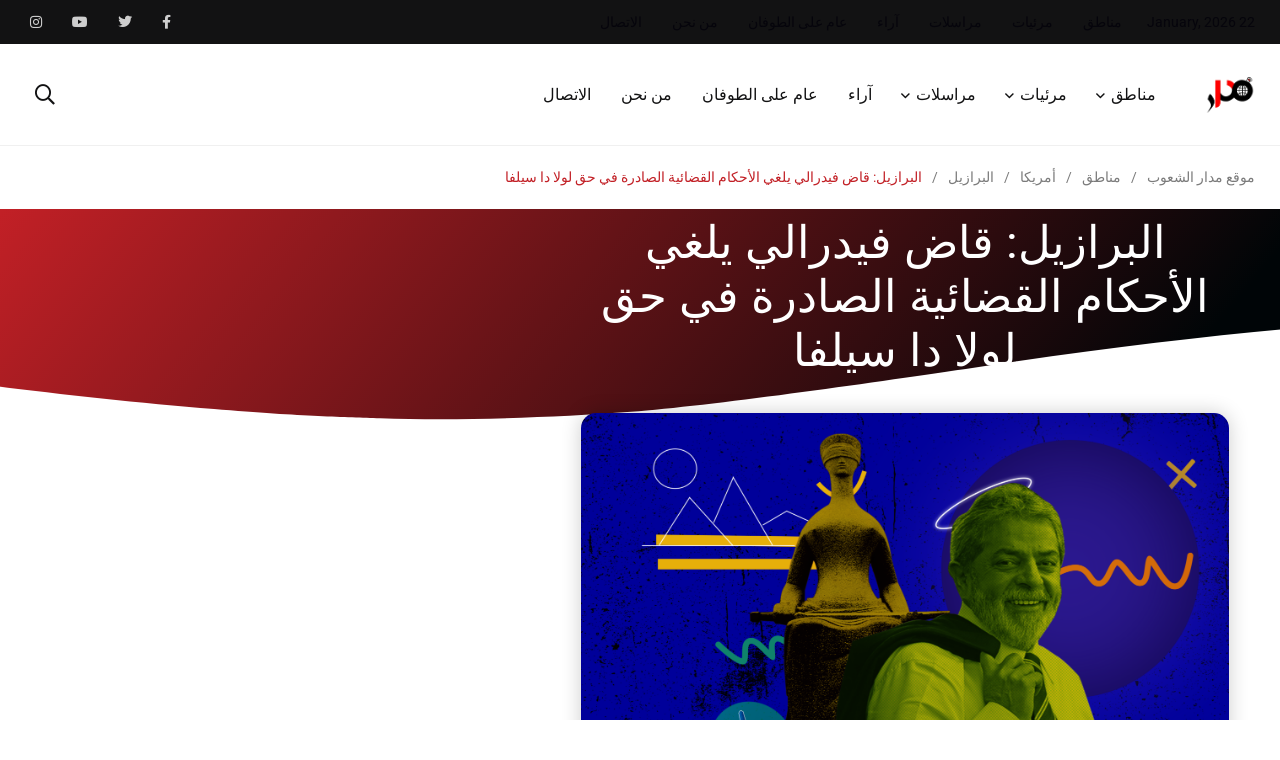

--- FILE ---
content_type: text/html; charset=UTF-8
request_url: https://madaar.org/%D8%A7%D9%84%D8%A8%D8%B1%D8%A7%D8%B2%D9%8A%D9%84-%D9%82%D8%A7%D8%B6-%D9%81%D9%8A%D8%AF%D8%B1%D8%A7%D9%84%D9%8A-%D9%8A%D9%84%D8%BA%D9%8A-%D8%A7%D9%84%D8%A3%D8%AD%D9%83%D8%A7%D9%85-%D8%A7%D9%84%D9%82/
body_size: 37339
content:
    <!doctype html>
<html dir="rtl" lang="ar" prefix="og: //ogp.me/ns#">
    <head>
        <meta charset="UTF-8">
        <meta http-equiv="X-UA-Compatible" content="IE=edge">
        <meta name="viewport" content="width=device-width, initial-scale=1.0">
        <link rel="profile" href="https://gmpg.org/xfn/11">
        <link rel="pingback" href="https://madaar.org/xmlrpc.php">
        <meta name='robots' content='index, follow, max-image-preview:large, max-snippet:-1, max-video-preview:-1' />
	<style>img:is([sizes="auto" i], [sizes^="auto," i]) { contain-intrinsic-size: 3000px 1500px }</style>
	<noscript><style>#preloader{display:none;}</style></noscript><script>window._wca = window._wca || [];</script>

	<!-- This site is optimized with the Yoast SEO plugin v26.8 - https://yoast.com/product/yoast-seo-wordpress/ -->
	<title>البرازيل: قاض فيدرالي يلغي الأحكام القضائية الصادرة في حق لولا دا سيلفا - موقع مدار الشعوب</title>
	<link rel="canonical" href="https://madaar.org/البرازيل-قاض-فيدرالي-يلغي-الأحكام-الق/" />
	<meta property="og:locale" content="ar_AR" />
	<meta property="og:type" content="article" />
	<meta property="og:title" content="البرازيل: قاض فيدرالي يلغي الأحكام القضائية الصادرة في حق لولا دا سيلفا - موقع مدار الشعوب" />
	<meta property="og:description" content="مدار + مواقع: 09 آذار/ مارس 2021 أصدر قاض في المحكمة العليا البرازيلية، الإثنين 08 أيار/ مارس 2021، أمرا يلغي الإدانات التي صدرت في حق" />
	<meta property="og:url" content="https://madaar.org/البرازيل-قاض-فيدرالي-يلغي-الأحكام-الق/" />
	<meta property="og:site_name" content="موقع مدار الشعوب" />
	<meta property="article:published_time" content="2021-03-17T13:44:39+00:00" />
	<meta property="article:modified_time" content="2021-03-17T13:48:29+00:00" />
	<meta property="og:image" content="https://madaar.org/wp-content/uploads/2021/03/براءة-لولا-داسيلفا--1024x658.png" />
	<meta property="og:image:width" content="1024" />
	<meta property="og:image:height" content="658" />
	<meta property="og:image:type" content="image/png" />
	<meta name="author" content="Madaar" />
	<meta name="twitter:card" content="summary_large_image" />
	<meta name="twitter:label1" content="كُتب بواسطة" />
	<meta name="twitter:data1" content="Madaar" />
	<script type="application/ld+json" class="yoast-schema-graph">{"@context":"https://schema.org","@graph":[{"@type":"Article","@id":"https://madaar.org/%d8%a7%d9%84%d8%a8%d8%b1%d8%a7%d8%b2%d9%8a%d9%84-%d9%82%d8%a7%d8%b6-%d9%81%d9%8a%d8%af%d8%b1%d8%a7%d9%84%d9%8a-%d9%8a%d9%84%d8%ba%d9%8a-%d8%a7%d9%84%d8%a3%d8%ad%d9%83%d8%a7%d9%85-%d8%a7%d9%84%d9%82/#article","isPartOf":{"@id":"https://madaar.org/%d8%a7%d9%84%d8%a8%d8%b1%d8%a7%d8%b2%d9%8a%d9%84-%d9%82%d8%a7%d8%b6-%d9%81%d9%8a%d8%af%d8%b1%d8%a7%d9%84%d9%8a-%d9%8a%d9%84%d8%ba%d9%8a-%d8%a7%d9%84%d8%a3%d8%ad%d9%83%d8%a7%d9%85-%d8%a7%d9%84%d9%82/"},"author":{"name":"Madaar","@id":"https://madaar.org/#/schema/person/6e3344eb526ba4288ebbcec4d78012ad"},"headline":"البرازيل: قاض فيدرالي يلغي الأحكام القضائية الصادرة في حق لولا دا سيلفا","datePublished":"2021-03-17T13:44:39+00:00","dateModified":"2021-03-17T13:48:29+00:00","mainEntityOfPage":{"@id":"https://madaar.org/%d8%a7%d9%84%d8%a8%d8%b1%d8%a7%d8%b2%d9%8a%d9%84-%d9%82%d8%a7%d8%b6-%d9%81%d9%8a%d8%af%d8%b1%d8%a7%d9%84%d9%8a-%d9%8a%d9%84%d8%ba%d9%8a-%d8%a7%d9%84%d8%a3%d8%ad%d9%83%d8%a7%d9%85-%d8%a7%d9%84%d9%82/"},"wordCount":0,"image":{"@id":"https://madaar.org/%d8%a7%d9%84%d8%a8%d8%b1%d8%a7%d8%b2%d9%8a%d9%84-%d9%82%d8%a7%d8%b6-%d9%81%d9%8a%d8%af%d8%b1%d8%a7%d9%84%d9%8a-%d9%8a%d9%84%d8%ba%d9%8a-%d8%a7%d9%84%d8%a3%d8%ad%d9%83%d8%a7%d9%85-%d8%a7%d9%84%d9%82/#primaryimage"},"thumbnailUrl":"https://madaar.org/wp-content/uploads/2021/03/براءة-لولا-داسيلفا-.png","articleSection":["البرازيل"],"inLanguage":"ar"},{"@type":"WebPage","@id":"https://madaar.org/%d8%a7%d9%84%d8%a8%d8%b1%d8%a7%d8%b2%d9%8a%d9%84-%d9%82%d8%a7%d8%b6-%d9%81%d9%8a%d8%af%d8%b1%d8%a7%d9%84%d9%8a-%d9%8a%d9%84%d8%ba%d9%8a-%d8%a7%d9%84%d8%a3%d8%ad%d9%83%d8%a7%d9%85-%d8%a7%d9%84%d9%82/","url":"https://madaar.org/%d8%a7%d9%84%d8%a8%d8%b1%d8%a7%d8%b2%d9%8a%d9%84-%d9%82%d8%a7%d8%b6-%d9%81%d9%8a%d8%af%d8%b1%d8%a7%d9%84%d9%8a-%d9%8a%d9%84%d8%ba%d9%8a-%d8%a7%d9%84%d8%a3%d8%ad%d9%83%d8%a7%d9%85-%d8%a7%d9%84%d9%82/","name":"البرازيل: قاض فيدرالي يلغي الأحكام القضائية الصادرة في حق لولا دا سيلفا - موقع مدار الشعوب","isPartOf":{"@id":"https://madaar.org/#website"},"primaryImageOfPage":{"@id":"https://madaar.org/%d8%a7%d9%84%d8%a8%d8%b1%d8%a7%d8%b2%d9%8a%d9%84-%d9%82%d8%a7%d8%b6-%d9%81%d9%8a%d8%af%d8%b1%d8%a7%d9%84%d9%8a-%d9%8a%d9%84%d8%ba%d9%8a-%d8%a7%d9%84%d8%a3%d8%ad%d9%83%d8%a7%d9%85-%d8%a7%d9%84%d9%82/#primaryimage"},"image":{"@id":"https://madaar.org/%d8%a7%d9%84%d8%a8%d8%b1%d8%a7%d8%b2%d9%8a%d9%84-%d9%82%d8%a7%d8%b6-%d9%81%d9%8a%d8%af%d8%b1%d8%a7%d9%84%d9%8a-%d9%8a%d9%84%d8%ba%d9%8a-%d8%a7%d9%84%d8%a3%d8%ad%d9%83%d8%a7%d9%85-%d8%a7%d9%84%d9%82/#primaryimage"},"thumbnailUrl":"https://madaar.org/wp-content/uploads/2021/03/براءة-لولا-داسيلفا-.png","datePublished":"2021-03-17T13:44:39+00:00","dateModified":"2021-03-17T13:48:29+00:00","author":{"@id":"https://madaar.org/#/schema/person/6e3344eb526ba4288ebbcec4d78012ad"},"breadcrumb":{"@id":"https://madaar.org/%d8%a7%d9%84%d8%a8%d8%b1%d8%a7%d8%b2%d9%8a%d9%84-%d9%82%d8%a7%d8%b6-%d9%81%d9%8a%d8%af%d8%b1%d8%a7%d9%84%d9%8a-%d9%8a%d9%84%d8%ba%d9%8a-%d8%a7%d9%84%d8%a3%d8%ad%d9%83%d8%a7%d9%85-%d8%a7%d9%84%d9%82/#breadcrumb"},"inLanguage":"ar","potentialAction":[{"@type":"ReadAction","target":["https://madaar.org/%d8%a7%d9%84%d8%a8%d8%b1%d8%a7%d8%b2%d9%8a%d9%84-%d9%82%d8%a7%d8%b6-%d9%81%d9%8a%d8%af%d8%b1%d8%a7%d9%84%d9%8a-%d9%8a%d9%84%d8%ba%d9%8a-%d8%a7%d9%84%d8%a3%d8%ad%d9%83%d8%a7%d9%85-%d8%a7%d9%84%d9%82/"]}]},{"@type":"ImageObject","inLanguage":"ar","@id":"https://madaar.org/%d8%a7%d9%84%d8%a8%d8%b1%d8%a7%d8%b2%d9%8a%d9%84-%d9%82%d8%a7%d8%b6-%d9%81%d9%8a%d8%af%d8%b1%d8%a7%d9%84%d9%8a-%d9%8a%d9%84%d8%ba%d9%8a-%d8%a7%d9%84%d8%a3%d8%ad%d9%83%d8%a7%d9%85-%d8%a7%d9%84%d9%82/#primaryimage","url":"https://madaar.org/wp-content/uploads/2021/03/براءة-لولا-داسيلفا-.png","contentUrl":"https://madaar.org/wp-content/uploads/2021/03/براءة-لولا-داسيلفا-.png","width":3189,"height":2050},{"@type":"BreadcrumbList","@id":"https://madaar.org/%d8%a7%d9%84%d8%a8%d8%b1%d8%a7%d8%b2%d9%8a%d9%84-%d9%82%d8%a7%d8%b6-%d9%81%d9%8a%d8%af%d8%b1%d8%a7%d9%84%d9%8a-%d9%8a%d9%84%d8%ba%d9%8a-%d8%a7%d9%84%d8%a3%d8%ad%d9%83%d8%a7%d9%85-%d8%a7%d9%84%d9%82/#breadcrumb","itemListElement":[{"@type":"ListItem","position":1,"name":"Home","item":"https://madaar.org/"},{"@type":"ListItem","position":2,"name":"البرازيل: قاض فيدرالي يلغي الأحكام القضائية الصادرة في حق لولا دا سيلفا"}]},{"@type":"WebSite","@id":"https://madaar.org/#website","url":"https://madaar.org/","name":"موقع مدار الشعوب","description":"“مدار” منصة إعلامية تقدمية تتحرى الحقيقة وفضح الفساد والاستبداد بكل أشكالهما وأينما تواجدا","potentialAction":[{"@type":"SearchAction","target":{"@type":"EntryPoint","urlTemplate":"https://madaar.org/?s={search_term_string}"},"query-input":{"@type":"PropertyValueSpecification","valueRequired":true,"valueName":"search_term_string"}}],"inLanguage":"ar"},{"@type":"Person","@id":"https://madaar.org/#/schema/person/6e3344eb526ba4288ebbcec4d78012ad","name":"Madaar","image":{"@type":"ImageObject","inLanguage":"ar","@id":"https://madaar.org/#/schema/person/image/","url":"https://secure.gravatar.com/avatar/e218ec8fac02baac4583dbb8352cc62b?s=96&d=mm&r=g","contentUrl":"https://secure.gravatar.com/avatar/e218ec8fac02baac4583dbb8352cc62b?s=96&d=mm&r=g","caption":"Madaar"},"url":"https://madaar.org/author/madaar/"}]}</script>
	<!-- / Yoast SEO plugin. -->


<link rel='dns-prefetch' href='//stats.wp.com' />
<link rel='dns-prefetch' href='//www.googletagmanager.com' />
<link rel='dns-prefetch' href='//fonts.googleapis.com' />
<link rel="alternate" type="application/rss+xml" title="موقع مدار الشعوب &laquo; الخلاصة" href="https://madaar.org/feed/" />
<link rel="alternate" type="application/rss+xml" title="موقع مدار الشعوب &laquo; خلاصة التعليقات" href="https://madaar.org/comments/feed/" />
<link rel="alternate" type="application/rss+xml" title="موقع مدار الشعوب &laquo; البرازيل: قاض فيدرالي يلغي الأحكام القضائية الصادرة في حق لولا دا سيلفا خلاصة التعليقات" href="https://madaar.org/%d8%a7%d9%84%d8%a8%d8%b1%d8%a7%d8%b2%d9%8a%d9%84-%d9%82%d8%a7%d8%b6-%d9%81%d9%8a%d8%af%d8%b1%d8%a7%d9%84%d9%8a-%d9%8a%d9%84%d8%ba%d9%8a-%d8%a7%d9%84%d8%a3%d8%ad%d9%83%d8%a7%d9%85-%d8%a7%d9%84%d9%82/feed/" />
<script type="text/javascript">
/* <![CDATA[ */
window._wpemojiSettings = {"baseUrl":"https:\/\/s.w.org\/images\/core\/emoji\/15.0.3\/72x72\/","ext":".png","svgUrl":"https:\/\/s.w.org\/images\/core\/emoji\/15.0.3\/svg\/","svgExt":".svg","source":{"concatemoji":"https:\/\/madaar.org\/wp-includes\/js\/wp-emoji-release.min.js?ver=6.7.4"}};
/*! This file is auto-generated */
!function(i,n){var o,s,e;function c(e){try{var t={supportTests:e,timestamp:(new Date).valueOf()};sessionStorage.setItem(o,JSON.stringify(t))}catch(e){}}function p(e,t,n){e.clearRect(0,0,e.canvas.width,e.canvas.height),e.fillText(t,0,0);var t=new Uint32Array(e.getImageData(0,0,e.canvas.width,e.canvas.height).data),r=(e.clearRect(0,0,e.canvas.width,e.canvas.height),e.fillText(n,0,0),new Uint32Array(e.getImageData(0,0,e.canvas.width,e.canvas.height).data));return t.every(function(e,t){return e===r[t]})}function u(e,t,n){switch(t){case"flag":return n(e,"\ud83c\udff3\ufe0f\u200d\u26a7\ufe0f","\ud83c\udff3\ufe0f\u200b\u26a7\ufe0f")?!1:!n(e,"\ud83c\uddfa\ud83c\uddf3","\ud83c\uddfa\u200b\ud83c\uddf3")&&!n(e,"\ud83c\udff4\udb40\udc67\udb40\udc62\udb40\udc65\udb40\udc6e\udb40\udc67\udb40\udc7f","\ud83c\udff4\u200b\udb40\udc67\u200b\udb40\udc62\u200b\udb40\udc65\u200b\udb40\udc6e\u200b\udb40\udc67\u200b\udb40\udc7f");case"emoji":return!n(e,"\ud83d\udc26\u200d\u2b1b","\ud83d\udc26\u200b\u2b1b")}return!1}function f(e,t,n){var r="undefined"!=typeof WorkerGlobalScope&&self instanceof WorkerGlobalScope?new OffscreenCanvas(300,150):i.createElement("canvas"),a=r.getContext("2d",{willReadFrequently:!0}),o=(a.textBaseline="top",a.font="600 32px Arial",{});return e.forEach(function(e){o[e]=t(a,e,n)}),o}function t(e){var t=i.createElement("script");t.src=e,t.defer=!0,i.head.appendChild(t)}"undefined"!=typeof Promise&&(o="wpEmojiSettingsSupports",s=["flag","emoji"],n.supports={everything:!0,everythingExceptFlag:!0},e=new Promise(function(e){i.addEventListener("DOMContentLoaded",e,{once:!0})}),new Promise(function(t){var n=function(){try{var e=JSON.parse(sessionStorage.getItem(o));if("object"==typeof e&&"number"==typeof e.timestamp&&(new Date).valueOf()<e.timestamp+604800&&"object"==typeof e.supportTests)return e.supportTests}catch(e){}return null}();if(!n){if("undefined"!=typeof Worker&&"undefined"!=typeof OffscreenCanvas&&"undefined"!=typeof URL&&URL.createObjectURL&&"undefined"!=typeof Blob)try{var e="postMessage("+f.toString()+"("+[JSON.stringify(s),u.toString(),p.toString()].join(",")+"));",r=new Blob([e],{type:"text/javascript"}),a=new Worker(URL.createObjectURL(r),{name:"wpTestEmojiSupports"});return void(a.onmessage=function(e){c(n=e.data),a.terminate(),t(n)})}catch(e){}c(n=f(s,u,p))}t(n)}).then(function(e){for(var t in e)n.supports[t]=e[t],n.supports.everything=n.supports.everything&&n.supports[t],"flag"!==t&&(n.supports.everythingExceptFlag=n.supports.everythingExceptFlag&&n.supports[t]);n.supports.everythingExceptFlag=n.supports.everythingExceptFlag&&!n.supports.flag,n.DOMReady=!1,n.readyCallback=function(){n.DOMReady=!0}}).then(function(){return e}).then(function(){var e;n.supports.everything||(n.readyCallback(),(e=n.source||{}).concatemoji?t(e.concatemoji):e.wpemoji&&e.twemoji&&(t(e.twemoji),t(e.wpemoji)))}))}((window,document),window._wpemojiSettings);
/* ]]> */
</script>
<link rel='stylesheet' id='pt-cv-public-style-css' href='https://madaar.org/wp-content/plugins/content-views-query-and-display-post-page/public/assets/css/cv.css?ver=3.7.1' type='text/css' media='all' />
<style id='wp-emoji-styles-inline-css' type='text/css'>

	img.wp-smiley, img.emoji {
		display: inline !important;
		border: none !important;
		box-shadow: none !important;
		height: 1em !important;
		width: 1em !important;
		margin: 0 0.07em !important;
		vertical-align: -0.1em !important;
		background: none !important;
		padding: 0 !important;
	}
</style>
<link rel='stylesheet' id='wp-block-library-rtl-css' href='https://madaar.org/wp-includes/css/dist/block-library/style-rtl.min.css?ver=6.7.4' type='text/css' media='all' />
<style id='wp-block-library-theme-inline-css' type='text/css'>
.wp-block-audio :where(figcaption){color:#555;font-size:13px;text-align:center}.is-dark-theme .wp-block-audio :where(figcaption){color:#ffffffa6}.wp-block-audio{margin:0 0 1em}.wp-block-code{border:1px solid #ccc;border-radius:4px;font-family:Menlo,Consolas,monaco,monospace;padding:.8em 1em}.wp-block-embed :where(figcaption){color:#555;font-size:13px;text-align:center}.is-dark-theme .wp-block-embed :where(figcaption){color:#ffffffa6}.wp-block-embed{margin:0 0 1em}.blocks-gallery-caption{color:#555;font-size:13px;text-align:center}.is-dark-theme .blocks-gallery-caption{color:#ffffffa6}:root :where(.wp-block-image figcaption){color:#555;font-size:13px;text-align:center}.is-dark-theme :root :where(.wp-block-image figcaption){color:#ffffffa6}.wp-block-image{margin:0 0 1em}.wp-block-pullquote{border-bottom:4px solid;border-top:4px solid;color:currentColor;margin-bottom:1.75em}.wp-block-pullquote cite,.wp-block-pullquote footer,.wp-block-pullquote__citation{color:currentColor;font-size:.8125em;font-style:normal;text-transform:uppercase}.wp-block-quote{border-left:.25em solid;margin:0 0 1.75em;padding-left:1em}.wp-block-quote cite,.wp-block-quote footer{color:currentColor;font-size:.8125em;font-style:normal;position:relative}.wp-block-quote:where(.has-text-align-right){border-left:none;border-right:.25em solid;padding-left:0;padding-right:1em}.wp-block-quote:where(.has-text-align-center){border:none;padding-left:0}.wp-block-quote.is-large,.wp-block-quote.is-style-large,.wp-block-quote:where(.is-style-plain){border:none}.wp-block-search .wp-block-search__label{font-weight:700}.wp-block-search__button{border:1px solid #ccc;padding:.375em .625em}:where(.wp-block-group.has-background){padding:1.25em 2.375em}.wp-block-separator.has-css-opacity{opacity:.4}.wp-block-separator{border:none;border-bottom:2px solid;margin-left:auto;margin-right:auto}.wp-block-separator.has-alpha-channel-opacity{opacity:1}.wp-block-separator:not(.is-style-wide):not(.is-style-dots){width:100px}.wp-block-separator.has-background:not(.is-style-dots){border-bottom:none;height:1px}.wp-block-separator.has-background:not(.is-style-wide):not(.is-style-dots){height:2px}.wp-block-table{margin:0 0 1em}.wp-block-table td,.wp-block-table th{word-break:normal}.wp-block-table :where(figcaption){color:#555;font-size:13px;text-align:center}.is-dark-theme .wp-block-table :where(figcaption){color:#ffffffa6}.wp-block-video :where(figcaption){color:#555;font-size:13px;text-align:center}.is-dark-theme .wp-block-video :where(figcaption){color:#ffffffa6}.wp-block-video{margin:0 0 1em}:root :where(.wp-block-template-part.has-background){margin-bottom:0;margin-top:0;padding:1.25em 2.375em}
</style>
<link rel='stylesheet' id='mediaelement-css' href='https://madaar.org/wp-includes/js/mediaelement/mediaelementplayer-legacy.min.css?ver=4.2.17' type='text/css' media='all' />
<link rel='stylesheet' id='wp-mediaelement-css' href='https://madaar.org/wp-includes/js/mediaelement/wp-mediaelement.min.css?ver=6.7.4' type='text/css' media='all' />
<style id='jetpack-sharing-buttons-style-inline-css' type='text/css'>
.jetpack-sharing-buttons__services-list{display:flex;flex-direction:row;flex-wrap:wrap;gap:0;list-style-type:none;margin:5px;padding:0}.jetpack-sharing-buttons__services-list.has-small-icon-size{font-size:12px}.jetpack-sharing-buttons__services-list.has-normal-icon-size{font-size:16px}.jetpack-sharing-buttons__services-list.has-large-icon-size{font-size:24px}.jetpack-sharing-buttons__services-list.has-huge-icon-size{font-size:36px}@media print{.jetpack-sharing-buttons__services-list{display:none!important}}.editor-styles-wrapper .wp-block-jetpack-sharing-buttons{gap:0;padding-inline-start:0}ul.jetpack-sharing-buttons__services-list.has-background{padding:1.25em 2.375em}
</style>
<style id='classic-theme-styles-inline-css' type='text/css'>
/*! This file is auto-generated */
.wp-block-button__link{color:#fff;background-color:#32373c;border-radius:9999px;box-shadow:none;text-decoration:none;padding:calc(.667em + 2px) calc(1.333em + 2px);font-size:1.125em}.wp-block-file__button{background:#32373c;color:#fff;text-decoration:none}
</style>
<style id='global-styles-inline-css' type='text/css'>
:root{--wp--preset--aspect-ratio--square: 1;--wp--preset--aspect-ratio--4-3: 4/3;--wp--preset--aspect-ratio--3-4: 3/4;--wp--preset--aspect-ratio--3-2: 3/2;--wp--preset--aspect-ratio--2-3: 2/3;--wp--preset--aspect-ratio--16-9: 16/9;--wp--preset--aspect-ratio--9-16: 9/16;--wp--preset--color--black: #000000;--wp--preset--color--cyan-bluish-gray: #abb8c3;--wp--preset--color--white: #ffffff;--wp--preset--color--pale-pink: #f78da7;--wp--preset--color--vivid-red: #cf2e2e;--wp--preset--color--luminous-vivid-orange: #ff6900;--wp--preset--color--luminous-vivid-amber: #fcb900;--wp--preset--color--light-green-cyan: #7bdcb5;--wp--preset--color--vivid-green-cyan: #00d084;--wp--preset--color--pale-cyan-blue: #8ed1fc;--wp--preset--color--vivid-cyan-blue: #0693e3;--wp--preset--color--vivid-purple: #9b51e0;--wp--preset--color--light-grayish-magenta: #FF9500;--wp--preset--color--strong-magenta: #FF2C54;--wp--preset--color--very-light-gray: #ffffff;--wp--preset--color--very-dark-gray: #6B7074;--wp--preset--gradient--vivid-cyan-blue-to-vivid-purple: linear-gradient(135deg,rgba(6,147,227,1) 0%,rgb(155,81,224) 100%);--wp--preset--gradient--light-green-cyan-to-vivid-green-cyan: linear-gradient(135deg,rgb(122,220,180) 0%,rgb(0,208,130) 100%);--wp--preset--gradient--luminous-vivid-amber-to-luminous-vivid-orange: linear-gradient(135deg,rgba(252,185,0,1) 0%,rgba(255,105,0,1) 100%);--wp--preset--gradient--luminous-vivid-orange-to-vivid-red: linear-gradient(135deg,rgba(255,105,0,1) 0%,rgb(207,46,46) 100%);--wp--preset--gradient--very-light-gray-to-cyan-bluish-gray: linear-gradient(135deg,rgb(238,238,238) 0%,rgb(169,184,195) 100%);--wp--preset--gradient--cool-to-warm-spectrum: linear-gradient(135deg,rgb(74,234,220) 0%,rgb(151,120,209) 20%,rgb(207,42,186) 40%,rgb(238,44,130) 60%,rgb(251,105,98) 80%,rgb(254,248,76) 100%);--wp--preset--gradient--blush-light-purple: linear-gradient(135deg,rgb(255,206,236) 0%,rgb(152,150,240) 100%);--wp--preset--gradient--blush-bordeaux: linear-gradient(135deg,rgb(254,205,165) 0%,rgb(254,45,45) 50%,rgb(107,0,62) 100%);--wp--preset--gradient--luminous-dusk: linear-gradient(135deg,rgb(255,203,112) 0%,rgb(199,81,192) 50%,rgb(65,88,208) 100%);--wp--preset--gradient--pale-ocean: linear-gradient(135deg,rgb(255,245,203) 0%,rgb(182,227,212) 50%,rgb(51,167,181) 100%);--wp--preset--gradient--electric-grass: linear-gradient(135deg,rgb(202,248,128) 0%,rgb(113,206,126) 100%);--wp--preset--gradient--midnight: linear-gradient(135deg,rgb(2,3,129) 0%,rgb(40,116,252) 100%);--wp--preset--font-size--small: 12px;--wp--preset--font-size--medium: 20px;--wp--preset--font-size--large: 36px;--wp--preset--font-size--x-large: 42px;--wp--preset--font-size--normal: 16px;--wp--preset--font-size--huge: 50px;--wp--preset--font-family--inter: "Inter", sans-serif;--wp--preset--font-family--cardo: Cardo;--wp--preset--spacing--20: 0.44rem;--wp--preset--spacing--30: 0.67rem;--wp--preset--spacing--40: 1rem;--wp--preset--spacing--50: 1.5rem;--wp--preset--spacing--60: 2.25rem;--wp--preset--spacing--70: 3.38rem;--wp--preset--spacing--80: 5.06rem;--wp--preset--shadow--natural: 6px 6px 9px rgba(0, 0, 0, 0.2);--wp--preset--shadow--deep: 12px 12px 50px rgba(0, 0, 0, 0.4);--wp--preset--shadow--sharp: 6px 6px 0px rgba(0, 0, 0, 0.2);--wp--preset--shadow--outlined: 6px 6px 0px -3px rgba(255, 255, 255, 1), 6px 6px rgba(0, 0, 0, 1);--wp--preset--shadow--crisp: 6px 6px 0px rgba(0, 0, 0, 1);}:where(.is-layout-flex){gap: 0.5em;}:where(.is-layout-grid){gap: 0.5em;}body .is-layout-flex{display: flex;}.is-layout-flex{flex-wrap: wrap;align-items: center;}.is-layout-flex > :is(*, div){margin: 0;}body .is-layout-grid{display: grid;}.is-layout-grid > :is(*, div){margin: 0;}:where(.wp-block-columns.is-layout-flex){gap: 2em;}:where(.wp-block-columns.is-layout-grid){gap: 2em;}:where(.wp-block-post-template.is-layout-flex){gap: 1.25em;}:where(.wp-block-post-template.is-layout-grid){gap: 1.25em;}.has-black-color{color: var(--wp--preset--color--black) !important;}.has-cyan-bluish-gray-color{color: var(--wp--preset--color--cyan-bluish-gray) !important;}.has-white-color{color: var(--wp--preset--color--white) !important;}.has-pale-pink-color{color: var(--wp--preset--color--pale-pink) !important;}.has-vivid-red-color{color: var(--wp--preset--color--vivid-red) !important;}.has-luminous-vivid-orange-color{color: var(--wp--preset--color--luminous-vivid-orange) !important;}.has-luminous-vivid-amber-color{color: var(--wp--preset--color--luminous-vivid-amber) !important;}.has-light-green-cyan-color{color: var(--wp--preset--color--light-green-cyan) !important;}.has-vivid-green-cyan-color{color: var(--wp--preset--color--vivid-green-cyan) !important;}.has-pale-cyan-blue-color{color: var(--wp--preset--color--pale-cyan-blue) !important;}.has-vivid-cyan-blue-color{color: var(--wp--preset--color--vivid-cyan-blue) !important;}.has-vivid-purple-color{color: var(--wp--preset--color--vivid-purple) !important;}.has-black-background-color{background-color: var(--wp--preset--color--black) !important;}.has-cyan-bluish-gray-background-color{background-color: var(--wp--preset--color--cyan-bluish-gray) !important;}.has-white-background-color{background-color: var(--wp--preset--color--white) !important;}.has-pale-pink-background-color{background-color: var(--wp--preset--color--pale-pink) !important;}.has-vivid-red-background-color{background-color: var(--wp--preset--color--vivid-red) !important;}.has-luminous-vivid-orange-background-color{background-color: var(--wp--preset--color--luminous-vivid-orange) !important;}.has-luminous-vivid-amber-background-color{background-color: var(--wp--preset--color--luminous-vivid-amber) !important;}.has-light-green-cyan-background-color{background-color: var(--wp--preset--color--light-green-cyan) !important;}.has-vivid-green-cyan-background-color{background-color: var(--wp--preset--color--vivid-green-cyan) !important;}.has-pale-cyan-blue-background-color{background-color: var(--wp--preset--color--pale-cyan-blue) !important;}.has-vivid-cyan-blue-background-color{background-color: var(--wp--preset--color--vivid-cyan-blue) !important;}.has-vivid-purple-background-color{background-color: var(--wp--preset--color--vivid-purple) !important;}.has-black-border-color{border-color: var(--wp--preset--color--black) !important;}.has-cyan-bluish-gray-border-color{border-color: var(--wp--preset--color--cyan-bluish-gray) !important;}.has-white-border-color{border-color: var(--wp--preset--color--white) !important;}.has-pale-pink-border-color{border-color: var(--wp--preset--color--pale-pink) !important;}.has-vivid-red-border-color{border-color: var(--wp--preset--color--vivid-red) !important;}.has-luminous-vivid-orange-border-color{border-color: var(--wp--preset--color--luminous-vivid-orange) !important;}.has-luminous-vivid-amber-border-color{border-color: var(--wp--preset--color--luminous-vivid-amber) !important;}.has-light-green-cyan-border-color{border-color: var(--wp--preset--color--light-green-cyan) !important;}.has-vivid-green-cyan-border-color{border-color: var(--wp--preset--color--vivid-green-cyan) !important;}.has-pale-cyan-blue-border-color{border-color: var(--wp--preset--color--pale-cyan-blue) !important;}.has-vivid-cyan-blue-border-color{border-color: var(--wp--preset--color--vivid-cyan-blue) !important;}.has-vivid-purple-border-color{border-color: var(--wp--preset--color--vivid-purple) !important;}.has-vivid-cyan-blue-to-vivid-purple-gradient-background{background: var(--wp--preset--gradient--vivid-cyan-blue-to-vivid-purple) !important;}.has-light-green-cyan-to-vivid-green-cyan-gradient-background{background: var(--wp--preset--gradient--light-green-cyan-to-vivid-green-cyan) !important;}.has-luminous-vivid-amber-to-luminous-vivid-orange-gradient-background{background: var(--wp--preset--gradient--luminous-vivid-amber-to-luminous-vivid-orange) !important;}.has-luminous-vivid-orange-to-vivid-red-gradient-background{background: var(--wp--preset--gradient--luminous-vivid-orange-to-vivid-red) !important;}.has-very-light-gray-to-cyan-bluish-gray-gradient-background{background: var(--wp--preset--gradient--very-light-gray-to-cyan-bluish-gray) !important;}.has-cool-to-warm-spectrum-gradient-background{background: var(--wp--preset--gradient--cool-to-warm-spectrum) !important;}.has-blush-light-purple-gradient-background{background: var(--wp--preset--gradient--blush-light-purple) !important;}.has-blush-bordeaux-gradient-background{background: var(--wp--preset--gradient--blush-bordeaux) !important;}.has-luminous-dusk-gradient-background{background: var(--wp--preset--gradient--luminous-dusk) !important;}.has-pale-ocean-gradient-background{background: var(--wp--preset--gradient--pale-ocean) !important;}.has-electric-grass-gradient-background{background: var(--wp--preset--gradient--electric-grass) !important;}.has-midnight-gradient-background{background: var(--wp--preset--gradient--midnight) !important;}.has-small-font-size{font-size: var(--wp--preset--font-size--small) !important;}.has-medium-font-size{font-size: var(--wp--preset--font-size--medium) !important;}.has-large-font-size{font-size: var(--wp--preset--font-size--large) !important;}.has-x-large-font-size{font-size: var(--wp--preset--font-size--x-large) !important;}
:where(.wp-block-post-template.is-layout-flex){gap: 1.25em;}:where(.wp-block-post-template.is-layout-grid){gap: 1.25em;}
:where(.wp-block-columns.is-layout-flex){gap: 2em;}:where(.wp-block-columns.is-layout-grid){gap: 2em;}
:root :where(.wp-block-pullquote){font-size: 1.5em;line-height: 1.6;}
</style>
<style id='extendify-gutenberg-patterns-and-templates-utilities-inline-css' type='text/css'>
.ext-absolute{position:absolute!important}.ext-relative{position:relative!important}.ext-top-base{top:var(--wp--style--block-gap,1.75rem)!important}.ext-top-lg{top:var(--extendify--spacing--large,3rem)!important}.ext--top-base{top:calc(var(--wp--style--block-gap, 1.75rem)*-1)!important}.ext--top-lg{top:calc(var(--extendify--spacing--large, 3rem)*-1)!important}.ext-right-base{right:var(--wp--style--block-gap,1.75rem)!important}.ext-right-lg{right:var(--extendify--spacing--large,3rem)!important}.ext--right-base{right:calc(var(--wp--style--block-gap, 1.75rem)*-1)!important}.ext--right-lg{right:calc(var(--extendify--spacing--large, 3rem)*-1)!important}.ext-bottom-base{bottom:var(--wp--style--block-gap,1.75rem)!important}.ext-bottom-lg{bottom:var(--extendify--spacing--large,3rem)!important}.ext--bottom-base{bottom:calc(var(--wp--style--block-gap, 1.75rem)*-1)!important}.ext--bottom-lg{bottom:calc(var(--extendify--spacing--large, 3rem)*-1)!important}.ext-left-base{left:var(--wp--style--block-gap,1.75rem)!important}.ext-left-lg{left:var(--extendify--spacing--large,3rem)!important}.ext--left-base{left:calc(var(--wp--style--block-gap, 1.75rem)*-1)!important}.ext--left-lg{left:calc(var(--extendify--spacing--large, 3rem)*-1)!important}.ext-order-1{order:1!important}.ext-order-2{order:2!important}.ext-col-auto{grid-column:auto!important}.ext-col-span-1{grid-column:span 1/span 1!important}.ext-col-span-2{grid-column:span 2/span 2!important}.ext-col-span-3{grid-column:span 3/span 3!important}.ext-col-span-4{grid-column:span 4/span 4!important}.ext-col-span-5{grid-column:span 5/span 5!important}.ext-col-span-6{grid-column:span 6/span 6!important}.ext-col-span-7{grid-column:span 7/span 7!important}.ext-col-span-8{grid-column:span 8/span 8!important}.ext-col-span-9{grid-column:span 9/span 9!important}.ext-col-span-10{grid-column:span 10/span 10!important}.ext-col-span-11{grid-column:span 11/span 11!important}.ext-col-span-12{grid-column:span 12/span 12!important}.ext-col-span-full{grid-column:1/-1!important}.ext-col-start-1{grid-column-start:1!important}.ext-col-start-2{grid-column-start:2!important}.ext-col-start-3{grid-column-start:3!important}.ext-col-start-4{grid-column-start:4!important}.ext-col-start-5{grid-column-start:5!important}.ext-col-start-6{grid-column-start:6!important}.ext-col-start-7{grid-column-start:7!important}.ext-col-start-8{grid-column-start:8!important}.ext-col-start-9{grid-column-start:9!important}.ext-col-start-10{grid-column-start:10!important}.ext-col-start-11{grid-column-start:11!important}.ext-col-start-12{grid-column-start:12!important}.ext-col-start-13{grid-column-start:13!important}.ext-col-start-auto{grid-column-start:auto!important}.ext-col-end-1{grid-column-end:1!important}.ext-col-end-2{grid-column-end:2!important}.ext-col-end-3{grid-column-end:3!important}.ext-col-end-4{grid-column-end:4!important}.ext-col-end-5{grid-column-end:5!important}.ext-col-end-6{grid-column-end:6!important}.ext-col-end-7{grid-column-end:7!important}.ext-col-end-8{grid-column-end:8!important}.ext-col-end-9{grid-column-end:9!important}.ext-col-end-10{grid-column-end:10!important}.ext-col-end-11{grid-column-end:11!important}.ext-col-end-12{grid-column-end:12!important}.ext-col-end-13{grid-column-end:13!important}.ext-col-end-auto{grid-column-end:auto!important}.ext-row-auto{grid-row:auto!important}.ext-row-span-1{grid-row:span 1/span 1!important}.ext-row-span-2{grid-row:span 2/span 2!important}.ext-row-span-3{grid-row:span 3/span 3!important}.ext-row-span-4{grid-row:span 4/span 4!important}.ext-row-span-5{grid-row:span 5/span 5!important}.ext-row-span-6{grid-row:span 6/span 6!important}.ext-row-span-full{grid-row:1/-1!important}.ext-row-start-1{grid-row-start:1!important}.ext-row-start-2{grid-row-start:2!important}.ext-row-start-3{grid-row-start:3!important}.ext-row-start-4{grid-row-start:4!important}.ext-row-start-5{grid-row-start:5!important}.ext-row-start-6{grid-row-start:6!important}.ext-row-start-7{grid-row-start:7!important}.ext-row-start-auto{grid-row-start:auto!important}.ext-row-end-1{grid-row-end:1!important}.ext-row-end-2{grid-row-end:2!important}.ext-row-end-3{grid-row-end:3!important}.ext-row-end-4{grid-row-end:4!important}.ext-row-end-5{grid-row-end:5!important}.ext-row-end-6{grid-row-end:6!important}.ext-row-end-7{grid-row-end:7!important}.ext-row-end-auto{grid-row-end:auto!important}.ext-m-0:not([style*=margin]){margin:0!important}.ext-m-auto:not([style*=margin]){margin:auto!important}.ext-m-base:not([style*=margin]){margin:var(--wp--style--block-gap,1.75rem)!important}.ext-m-lg:not([style*=margin]){margin:var(--extendify--spacing--large,3rem)!important}.ext--m-base:not([style*=margin]){margin:calc(var(--wp--style--block-gap, 1.75rem)*-1)!important}.ext--m-lg:not([style*=margin]){margin:calc(var(--extendify--spacing--large, 3rem)*-1)!important}.ext-mx-0:not([style*=margin]){margin-left:0!important;margin-right:0!important}.ext-mx-auto:not([style*=margin]){margin-left:auto!important;margin-right:auto!important}.ext-mx-base:not([style*=margin]){margin-left:var(--wp--style--block-gap,1.75rem)!important;margin-right:var(--wp--style--block-gap,1.75rem)!important}.ext-mx-lg:not([style*=margin]){margin-left:var(--extendify--spacing--large,3rem)!important;margin-right:var(--extendify--spacing--large,3rem)!important}.ext--mx-base:not([style*=margin]){margin-left:calc(var(--wp--style--block-gap, 1.75rem)*-1)!important;margin-right:calc(var(--wp--style--block-gap, 1.75rem)*-1)!important}.ext--mx-lg:not([style*=margin]){margin-left:calc(var(--extendify--spacing--large, 3rem)*-1)!important;margin-right:calc(var(--extendify--spacing--large, 3rem)*-1)!important}.ext-my-0:not([style*=margin]){margin-bottom:0!important;margin-top:0!important}.ext-my-auto:not([style*=margin]){margin-bottom:auto!important;margin-top:auto!important}.ext-my-base:not([style*=margin]){margin-bottom:var(--wp--style--block-gap,1.75rem)!important;margin-top:var(--wp--style--block-gap,1.75rem)!important}.ext-my-lg:not([style*=margin]){margin-bottom:var(--extendify--spacing--large,3rem)!important;margin-top:var(--extendify--spacing--large,3rem)!important}.ext--my-base:not([style*=margin]){margin-bottom:calc(var(--wp--style--block-gap, 1.75rem)*-1)!important;margin-top:calc(var(--wp--style--block-gap, 1.75rem)*-1)!important}.ext--my-lg:not([style*=margin]){margin-bottom:calc(var(--extendify--spacing--large, 3rem)*-1)!important;margin-top:calc(var(--extendify--spacing--large, 3rem)*-1)!important}.ext-mt-0:not([style*=margin]){margin-top:0!important}.ext-mt-auto:not([style*=margin]){margin-top:auto!important}.ext-mt-base:not([style*=margin]){margin-top:var(--wp--style--block-gap,1.75rem)!important}.ext-mt-lg:not([style*=margin]){margin-top:var(--extendify--spacing--large,3rem)!important}.ext--mt-base:not([style*=margin]){margin-top:calc(var(--wp--style--block-gap, 1.75rem)*-1)!important}.ext--mt-lg:not([style*=margin]){margin-top:calc(var(--extendify--spacing--large, 3rem)*-1)!important}.ext-mr-0:not([style*=margin]){margin-right:0!important}.ext-mr-auto:not([style*=margin]){margin-right:auto!important}.ext-mr-base:not([style*=margin]){margin-right:var(--wp--style--block-gap,1.75rem)!important}.ext-mr-lg:not([style*=margin]){margin-right:var(--extendify--spacing--large,3rem)!important}.ext--mr-base:not([style*=margin]){margin-right:calc(var(--wp--style--block-gap, 1.75rem)*-1)!important}.ext--mr-lg:not([style*=margin]){margin-right:calc(var(--extendify--spacing--large, 3rem)*-1)!important}.ext-mb-0:not([style*=margin]){margin-bottom:0!important}.ext-mb-auto:not([style*=margin]){margin-bottom:auto!important}.ext-mb-base:not([style*=margin]){margin-bottom:var(--wp--style--block-gap,1.75rem)!important}.ext-mb-lg:not([style*=margin]){margin-bottom:var(--extendify--spacing--large,3rem)!important}.ext--mb-base:not([style*=margin]){margin-bottom:calc(var(--wp--style--block-gap, 1.75rem)*-1)!important}.ext--mb-lg:not([style*=margin]){margin-bottom:calc(var(--extendify--spacing--large, 3rem)*-1)!important}.ext-ml-0:not([style*=margin]){margin-left:0!important}.ext-ml-auto:not([style*=margin]){margin-left:auto!important}.ext-ml-base:not([style*=margin]){margin-left:var(--wp--style--block-gap,1.75rem)!important}.ext-ml-lg:not([style*=margin]){margin-left:var(--extendify--spacing--large,3rem)!important}.ext--ml-base:not([style*=margin]){margin-left:calc(var(--wp--style--block-gap, 1.75rem)*-1)!important}.ext--ml-lg:not([style*=margin]){margin-left:calc(var(--extendify--spacing--large, 3rem)*-1)!important}.ext-block{display:block!important}.ext-inline-block{display:inline-block!important}.ext-inline{display:inline!important}.ext-flex{display:flex!important}.ext-inline-flex{display:inline-flex!important}.ext-grid{display:grid!important}.ext-inline-grid{display:inline-grid!important}.ext-hidden{display:none!important}.ext-w-auto{width:auto!important}.ext-w-full{width:100%!important}.ext-max-w-full{max-width:100%!important}.ext-flex-1{flex:1 1 0%!important}.ext-flex-auto{flex:1 1 auto!important}.ext-flex-initial{flex:0 1 auto!important}.ext-flex-none{flex:none!important}.ext-flex-shrink-0{flex-shrink:0!important}.ext-flex-shrink{flex-shrink:1!important}.ext-flex-grow-0{flex-grow:0!important}.ext-flex-grow{flex-grow:1!important}.ext-list-none{list-style-type:none!important}.ext-grid-cols-1{grid-template-columns:repeat(1,minmax(0,1fr))!important}.ext-grid-cols-2{grid-template-columns:repeat(2,minmax(0,1fr))!important}.ext-grid-cols-3{grid-template-columns:repeat(3,minmax(0,1fr))!important}.ext-grid-cols-4{grid-template-columns:repeat(4,minmax(0,1fr))!important}.ext-grid-cols-5{grid-template-columns:repeat(5,minmax(0,1fr))!important}.ext-grid-cols-6{grid-template-columns:repeat(6,minmax(0,1fr))!important}.ext-grid-cols-7{grid-template-columns:repeat(7,minmax(0,1fr))!important}.ext-grid-cols-8{grid-template-columns:repeat(8,minmax(0,1fr))!important}.ext-grid-cols-9{grid-template-columns:repeat(9,minmax(0,1fr))!important}.ext-grid-cols-10{grid-template-columns:repeat(10,minmax(0,1fr))!important}.ext-grid-cols-11{grid-template-columns:repeat(11,minmax(0,1fr))!important}.ext-grid-cols-12{grid-template-columns:repeat(12,minmax(0,1fr))!important}.ext-grid-cols-none{grid-template-columns:none!important}.ext-grid-rows-1{grid-template-rows:repeat(1,minmax(0,1fr))!important}.ext-grid-rows-2{grid-template-rows:repeat(2,minmax(0,1fr))!important}.ext-grid-rows-3{grid-template-rows:repeat(3,minmax(0,1fr))!important}.ext-grid-rows-4{grid-template-rows:repeat(4,minmax(0,1fr))!important}.ext-grid-rows-5{grid-template-rows:repeat(5,minmax(0,1fr))!important}.ext-grid-rows-6{grid-template-rows:repeat(6,minmax(0,1fr))!important}.ext-grid-rows-none{grid-template-rows:none!important}.ext-flex-row{flex-direction:row!important}.ext-flex-row-reverse{flex-direction:row-reverse!important}.ext-flex-col{flex-direction:column!important}.ext-flex-col-reverse{flex-direction:column-reverse!important}.ext-flex-wrap{flex-wrap:wrap!important}.ext-flex-wrap-reverse{flex-wrap:wrap-reverse!important}.ext-flex-nowrap{flex-wrap:nowrap!important}.ext-items-start{align-items:flex-start!important}.ext-items-end{align-items:flex-end!important}.ext-items-center{align-items:center!important}.ext-items-baseline{align-items:baseline!important}.ext-items-stretch{align-items:stretch!important}.ext-justify-start{justify-content:flex-start!important}.ext-justify-end{justify-content:flex-end!important}.ext-justify-center{justify-content:center!important}.ext-justify-between{justify-content:space-between!important}.ext-justify-around{justify-content:space-around!important}.ext-justify-evenly{justify-content:space-evenly!important}.ext-justify-items-start{justify-items:start!important}.ext-justify-items-end{justify-items:end!important}.ext-justify-items-center{justify-items:center!important}.ext-justify-items-stretch{justify-items:stretch!important}.ext-gap-0{gap:0!important}.ext-gap-base{gap:var(--wp--style--block-gap,1.75rem)!important}.ext-gap-lg{gap:var(--extendify--spacing--large,3rem)!important}.ext-gap-x-0{-moz-column-gap:0!important;column-gap:0!important}.ext-gap-x-base{-moz-column-gap:var(--wp--style--block-gap,1.75rem)!important;column-gap:var(--wp--style--block-gap,1.75rem)!important}.ext-gap-x-lg{-moz-column-gap:var(--extendify--spacing--large,3rem)!important;column-gap:var(--extendify--spacing--large,3rem)!important}.ext-gap-y-0{row-gap:0!important}.ext-gap-y-base{row-gap:var(--wp--style--block-gap,1.75rem)!important}.ext-gap-y-lg{row-gap:var(--extendify--spacing--large,3rem)!important}.ext-justify-self-auto{justify-self:auto!important}.ext-justify-self-start{justify-self:start!important}.ext-justify-self-end{justify-self:end!important}.ext-justify-self-center{justify-self:center!important}.ext-justify-self-stretch{justify-self:stretch!important}.ext-rounded-none{border-radius:0!important}.ext-rounded-full{border-radius:9999px!important}.ext-rounded-t-none{border-top-left-radius:0!important;border-top-right-radius:0!important}.ext-rounded-t-full{border-top-left-radius:9999px!important;border-top-right-radius:9999px!important}.ext-rounded-r-none{border-bottom-right-radius:0!important;border-top-right-radius:0!important}.ext-rounded-r-full{border-bottom-right-radius:9999px!important;border-top-right-radius:9999px!important}.ext-rounded-b-none{border-bottom-left-radius:0!important;border-bottom-right-radius:0!important}.ext-rounded-b-full{border-bottom-left-radius:9999px!important;border-bottom-right-radius:9999px!important}.ext-rounded-l-none{border-bottom-left-radius:0!important;border-top-left-radius:0!important}.ext-rounded-l-full{border-bottom-left-radius:9999px!important;border-top-left-radius:9999px!important}.ext-rounded-tl-none{border-top-left-radius:0!important}.ext-rounded-tl-full{border-top-left-radius:9999px!important}.ext-rounded-tr-none{border-top-right-radius:0!important}.ext-rounded-tr-full{border-top-right-radius:9999px!important}.ext-rounded-br-none{border-bottom-right-radius:0!important}.ext-rounded-br-full{border-bottom-right-radius:9999px!important}.ext-rounded-bl-none{border-bottom-left-radius:0!important}.ext-rounded-bl-full{border-bottom-left-radius:9999px!important}.ext-border-0{border-width:0!important}.ext-border-t-0{border-top-width:0!important}.ext-border-r-0{border-right-width:0!important}.ext-border-b-0{border-bottom-width:0!important}.ext-border-l-0{border-left-width:0!important}.ext-p-0:not([style*=padding]){padding:0!important}.ext-p-base:not([style*=padding]){padding:var(--wp--style--block-gap,1.75rem)!important}.ext-p-lg:not([style*=padding]){padding:var(--extendify--spacing--large,3rem)!important}.ext-px-0:not([style*=padding]){padding-left:0!important;padding-right:0!important}.ext-px-base:not([style*=padding]){padding-left:var(--wp--style--block-gap,1.75rem)!important;padding-right:var(--wp--style--block-gap,1.75rem)!important}.ext-px-lg:not([style*=padding]){padding-left:var(--extendify--spacing--large,3rem)!important;padding-right:var(--extendify--spacing--large,3rem)!important}.ext-py-0:not([style*=padding]){padding-bottom:0!important;padding-top:0!important}.ext-py-base:not([style*=padding]){padding-bottom:var(--wp--style--block-gap,1.75rem)!important;padding-top:var(--wp--style--block-gap,1.75rem)!important}.ext-py-lg:not([style*=padding]){padding-bottom:var(--extendify--spacing--large,3rem)!important;padding-top:var(--extendify--spacing--large,3rem)!important}.ext-pt-0:not([style*=padding]){padding-top:0!important}.ext-pt-base:not([style*=padding]){padding-top:var(--wp--style--block-gap,1.75rem)!important}.ext-pt-lg:not([style*=padding]){padding-top:var(--extendify--spacing--large,3rem)!important}.ext-pr-0:not([style*=padding]){padding-right:0!important}.ext-pr-base:not([style*=padding]){padding-right:var(--wp--style--block-gap,1.75rem)!important}.ext-pr-lg:not([style*=padding]){padding-right:var(--extendify--spacing--large,3rem)!important}.ext-pb-0:not([style*=padding]){padding-bottom:0!important}.ext-pb-base:not([style*=padding]){padding-bottom:var(--wp--style--block-gap,1.75rem)!important}.ext-pb-lg:not([style*=padding]){padding-bottom:var(--extendify--spacing--large,3rem)!important}.ext-pl-0:not([style*=padding]){padding-left:0!important}.ext-pl-base:not([style*=padding]){padding-left:var(--wp--style--block-gap,1.75rem)!important}.ext-pl-lg:not([style*=padding]){padding-left:var(--extendify--spacing--large,3rem)!important}.ext-text-left{text-align:left!important}.ext-text-center{text-align:center!important}.ext-text-right{text-align:right!important}.ext-leading-none{line-height:1!important}.ext-leading-tight{line-height:1.25!important}.ext-leading-snug{line-height:1.375!important}.ext-leading-normal{line-height:1.5!important}.ext-leading-relaxed{line-height:1.625!important}.ext-leading-loose{line-height:2!important}.clip-path--rhombus img{-webkit-clip-path:polygon(15% 6%,80% 29%,84% 93%,23% 69%);clip-path:polygon(15% 6%,80% 29%,84% 93%,23% 69%)}.clip-path--diamond img{-webkit-clip-path:polygon(5% 29%,60% 2%,91% 64%,36% 89%);clip-path:polygon(5% 29%,60% 2%,91% 64%,36% 89%)}.clip-path--rhombus-alt img{-webkit-clip-path:polygon(14% 9%,85% 24%,91% 89%,19% 76%);clip-path:polygon(14% 9%,85% 24%,91% 89%,19% 76%)}.wp-block-columns[class*=fullwidth-cols]{margin-bottom:unset}.wp-block-column.editor\:pointer-events-none{margin-bottom:0!important;margin-top:0!important}.is-root-container.block-editor-block-list__layout>[data-align=full]:not(:first-of-type)>.wp-block-column.editor\:pointer-events-none,.is-root-container.block-editor-block-list__layout>[data-align=wide]>.wp-block-column.editor\:pointer-events-none{margin-top:calc(var(--wp--style--block-gap, 28px)*-1)!important}.ext .wp-block-columns .wp-block-column[style*=padding]{padding-left:0!important;padding-right:0!important}.ext .wp-block-columns+.wp-block-columns:not([class*=mt-]):not([class*=my-]):not([style*=margin]){margin-top:0!important}[class*=fullwidth-cols] .wp-block-column:first-child,[class*=fullwidth-cols] .wp-block-group:first-child{margin-top:0}[class*=fullwidth-cols] .wp-block-column:last-child,[class*=fullwidth-cols] .wp-block-group:last-child{margin-bottom:0}[class*=fullwidth-cols] .wp-block-column:first-child>*,[class*=fullwidth-cols] .wp-block-column>:first-child{margin-top:0}.ext .is-not-stacked-on-mobile .wp-block-column,[class*=fullwidth-cols] .wp-block-column>:last-child{margin-bottom:0}.wp-block-columns[class*=fullwidth-cols]:not(.is-not-stacked-on-mobile)>.wp-block-column:not(:last-child){margin-bottom:var(--wp--style--block-gap,1.75rem)}@media (min-width:782px){.wp-block-columns[class*=fullwidth-cols]:not(.is-not-stacked-on-mobile)>.wp-block-column:not(:last-child){margin-bottom:0}}.wp-block-columns[class*=fullwidth-cols].is-not-stacked-on-mobile>.wp-block-column{margin-bottom:0!important}@media (min-width:600px) and (max-width:781px){.wp-block-columns[class*=fullwidth-cols]:not(.is-not-stacked-on-mobile)>.wp-block-column:nth-child(2n){margin-left:var(--wp--style--block-gap,2em)}}@media (max-width:781px){.tablet\:fullwidth-cols.wp-block-columns:not(.is-not-stacked-on-mobile){flex-wrap:wrap}.tablet\:fullwidth-cols.wp-block-columns:not(.is-not-stacked-on-mobile)>.wp-block-column,.tablet\:fullwidth-cols.wp-block-columns:not(.is-not-stacked-on-mobile)>.wp-block-column:not([style*=margin]){margin-left:0!important}.tablet\:fullwidth-cols.wp-block-columns:not(.is-not-stacked-on-mobile)>.wp-block-column{flex-basis:100%!important}}@media (max-width:1079px){.desktop\:fullwidth-cols.wp-block-columns:not(.is-not-stacked-on-mobile){flex-wrap:wrap}.desktop\:fullwidth-cols.wp-block-columns:not(.is-not-stacked-on-mobile)>.wp-block-column,.desktop\:fullwidth-cols.wp-block-columns:not(.is-not-stacked-on-mobile)>.wp-block-column:not([style*=margin]){margin-left:0!important}.desktop\:fullwidth-cols.wp-block-columns:not(.is-not-stacked-on-mobile)>.wp-block-column{flex-basis:100%!important}.desktop\:fullwidth-cols.wp-block-columns:not(.is-not-stacked-on-mobile)>.wp-block-column:not(:last-child){margin-bottom:var(--wp--style--block-gap,1.75rem)!important}}.direction-rtl{direction:rtl}.direction-ltr{direction:ltr}.is-style-inline-list{padding-left:0!important}.is-style-inline-list li{list-style-type:none!important}@media (min-width:782px){.is-style-inline-list li{display:inline!important;margin-right:var(--wp--style--block-gap,1.75rem)!important}}@media (min-width:782px){.is-style-inline-list li:first-child{margin-left:0!important}}@media (min-width:782px){.is-style-inline-list li:last-child{margin-right:0!important}}.bring-to-front{position:relative;z-index:10}.text-stroke{-webkit-text-stroke-color:var(--wp--preset--color--background)}.text-stroke,.text-stroke--primary{-webkit-text-stroke-width:var(
        --wp--custom--typography--text-stroke-width,2px
    )}.text-stroke--primary{-webkit-text-stroke-color:var(--wp--preset--color--primary)}.text-stroke--secondary{-webkit-text-stroke-width:var(
        --wp--custom--typography--text-stroke-width,2px
    );-webkit-text-stroke-color:var(--wp--preset--color--secondary)}.editor\:no-caption .block-editor-rich-text__editable{display:none!important}.editor\:no-inserter .wp-block-column:not(.is-selected)>.block-list-appender,.editor\:no-inserter .wp-block-cover__inner-container>.block-list-appender,.editor\:no-inserter .wp-block-group__inner-container>.block-list-appender,.editor\:no-inserter>.block-list-appender{display:none}.editor\:no-resize .components-resizable-box__handle,.editor\:no-resize .components-resizable-box__handle:after,.editor\:no-resize .components-resizable-box__side-handle:before{display:none;pointer-events:none}.editor\:no-resize .components-resizable-box__container{display:block}.editor\:pointer-events-none{pointer-events:none}.is-style-angled{justify-content:flex-end}.ext .is-style-angled>[class*=_inner-container],.is-style-angled{align-items:center}.is-style-angled .wp-block-cover__image-background,.is-style-angled .wp-block-cover__video-background{-webkit-clip-path:polygon(0 0,30% 0,50% 100%,0 100%);clip-path:polygon(0 0,30% 0,50% 100%,0 100%);z-index:1}@media (min-width:782px){.is-style-angled .wp-block-cover__image-background,.is-style-angled .wp-block-cover__video-background{-webkit-clip-path:polygon(0 0,55% 0,65% 100%,0 100%);clip-path:polygon(0 0,55% 0,65% 100%,0 100%)}}.has-foreground-color{color:var(--wp--preset--color--foreground,#000)!important}.has-foreground-background-color{background-color:var(--wp--preset--color--foreground,#000)!important}.has-background-color{color:var(--wp--preset--color--background,#fff)!important}.has-background-background-color{background-color:var(--wp--preset--color--background,#fff)!important}.has-primary-color{color:var(--wp--preset--color--primary,#4b5563)!important}.has-primary-background-color{background-color:var(--wp--preset--color--primary,#4b5563)!important}.has-secondary-color{color:var(--wp--preset--color--secondary,#9ca3af)!important}.has-secondary-background-color{background-color:var(--wp--preset--color--secondary,#9ca3af)!important}.ext.has-text-color h1,.ext.has-text-color h2,.ext.has-text-color h3,.ext.has-text-color h4,.ext.has-text-color h5,.ext.has-text-color h6,.ext.has-text-color p{color:currentColor}.has-white-color{color:var(--wp--preset--color--white,#fff)!important}.has-black-color{color:var(--wp--preset--color--black,#000)!important}.has-ext-foreground-background-color{background-color:var(
        --wp--preset--color--foreground,var(--wp--preset--color--black,#000)
    )!important}.has-ext-primary-background-color{background-color:var(
        --wp--preset--color--primary,var(--wp--preset--color--cyan-bluish-gray,#000)
    )!important}.wp-block-button__link.has-black-background-color{border-color:var(--wp--preset--color--black,#000)}.wp-block-button__link.has-white-background-color{border-color:var(--wp--preset--color--white,#fff)}.has-ext-small-font-size{font-size:var(--wp--preset--font-size--ext-small)!important}.has-ext-medium-font-size{font-size:var(--wp--preset--font-size--ext-medium)!important}.has-ext-large-font-size{font-size:var(--wp--preset--font-size--ext-large)!important;line-height:1.2}.has-ext-x-large-font-size{font-size:var(--wp--preset--font-size--ext-x-large)!important;line-height:1}.has-ext-xx-large-font-size{font-size:var(--wp--preset--font-size--ext-xx-large)!important;line-height:1}.has-ext-x-large-font-size:not([style*=line-height]),.has-ext-xx-large-font-size:not([style*=line-height]){line-height:1.1}.ext .wp-block-group>*{margin-bottom:0;margin-top:0}.ext .wp-block-group>*+*{margin-bottom:0}.ext .wp-block-group>*+*,.ext h2{margin-top:var(--wp--style--block-gap,1.75rem)}.ext h2{margin-bottom:var(--wp--style--block-gap,1.75rem)}.has-ext-x-large-font-size+h3,.has-ext-x-large-font-size+p{margin-top:.5rem}.ext .wp-block-buttons>.wp-block-button.wp-block-button__width-25{min-width:12rem;width:calc(25% - var(--wp--style--block-gap, .5em)*.75)}.ext .ext-grid>[class*=_inner-container]{display:grid}.ext>[class*=_inner-container]>.ext-grid:not([class*=columns]),.ext>[class*=_inner-container]>.wp-block>.ext-grid:not([class*=columns]){display:initial!important}.ext .ext-grid-cols-1>[class*=_inner-container]{grid-template-columns:repeat(1,minmax(0,1fr))!important}.ext .ext-grid-cols-2>[class*=_inner-container]{grid-template-columns:repeat(2,minmax(0,1fr))!important}.ext .ext-grid-cols-3>[class*=_inner-container]{grid-template-columns:repeat(3,minmax(0,1fr))!important}.ext .ext-grid-cols-4>[class*=_inner-container]{grid-template-columns:repeat(4,minmax(0,1fr))!important}.ext .ext-grid-cols-5>[class*=_inner-container]{grid-template-columns:repeat(5,minmax(0,1fr))!important}.ext .ext-grid-cols-6>[class*=_inner-container]{grid-template-columns:repeat(6,minmax(0,1fr))!important}.ext .ext-grid-cols-7>[class*=_inner-container]{grid-template-columns:repeat(7,minmax(0,1fr))!important}.ext .ext-grid-cols-8>[class*=_inner-container]{grid-template-columns:repeat(8,minmax(0,1fr))!important}.ext .ext-grid-cols-9>[class*=_inner-container]{grid-template-columns:repeat(9,minmax(0,1fr))!important}.ext .ext-grid-cols-10>[class*=_inner-container]{grid-template-columns:repeat(10,minmax(0,1fr))!important}.ext .ext-grid-cols-11>[class*=_inner-container]{grid-template-columns:repeat(11,minmax(0,1fr))!important}.ext .ext-grid-cols-12>[class*=_inner-container]{grid-template-columns:repeat(12,minmax(0,1fr))!important}.ext .ext-grid-cols-13>[class*=_inner-container]{grid-template-columns:repeat(13,minmax(0,1fr))!important}.ext .ext-grid-cols-none>[class*=_inner-container]{grid-template-columns:none!important}.ext .ext-grid-rows-1>[class*=_inner-container]{grid-template-rows:repeat(1,minmax(0,1fr))!important}.ext .ext-grid-rows-2>[class*=_inner-container]{grid-template-rows:repeat(2,minmax(0,1fr))!important}.ext .ext-grid-rows-3>[class*=_inner-container]{grid-template-rows:repeat(3,minmax(0,1fr))!important}.ext .ext-grid-rows-4>[class*=_inner-container]{grid-template-rows:repeat(4,minmax(0,1fr))!important}.ext .ext-grid-rows-5>[class*=_inner-container]{grid-template-rows:repeat(5,minmax(0,1fr))!important}.ext .ext-grid-rows-6>[class*=_inner-container]{grid-template-rows:repeat(6,minmax(0,1fr))!important}.ext .ext-grid-rows-none>[class*=_inner-container]{grid-template-rows:none!important}.ext .ext-items-start>[class*=_inner-container]{align-items:flex-start!important}.ext .ext-items-end>[class*=_inner-container]{align-items:flex-end!important}.ext .ext-items-center>[class*=_inner-container]{align-items:center!important}.ext .ext-items-baseline>[class*=_inner-container]{align-items:baseline!important}.ext .ext-items-stretch>[class*=_inner-container]{align-items:stretch!important}.ext.wp-block-group>:last-child{margin-bottom:0}.ext .wp-block-group__inner-container{padding:0!important}.ext.has-background{padding-left:var(--wp--style--block-gap,1.75rem);padding-right:var(--wp--style--block-gap,1.75rem)}.ext [class*=inner-container]>.alignwide [class*=inner-container],.ext [class*=inner-container]>[data-align=wide] [class*=inner-container]{max-width:var(--responsive--alignwide-width,120rem)}.ext [class*=inner-container]>.alignwide [class*=inner-container]>*,.ext [class*=inner-container]>[data-align=wide] [class*=inner-container]>*{max-width:100%!important}.ext .wp-block-image{position:relative;text-align:center}.ext .wp-block-image img{display:inline-block;vertical-align:middle}body{--extendify--spacing--large:var(
        --wp--custom--spacing--large,clamp(2em,8vw,8em)
    );--wp--preset--font-size--ext-small:1rem;--wp--preset--font-size--ext-medium:1.125rem;--wp--preset--font-size--ext-large:clamp(1.65rem,3.5vw,2.15rem);--wp--preset--font-size--ext-x-large:clamp(3rem,6vw,4.75rem);--wp--preset--font-size--ext-xx-large:clamp(3.25rem,7.5vw,5.75rem);--wp--preset--color--black:#000;--wp--preset--color--white:#fff}.ext *{box-sizing:border-box}.block-editor-block-preview__content-iframe .ext [data-type="core/spacer"] .components-resizable-box__container{background:transparent!important}.block-editor-block-preview__content-iframe .ext [data-type="core/spacer"] .block-library-spacer__resize-container:before{display:none!important}.ext .wp-block-group__inner-container figure.wp-block-gallery.alignfull{margin-bottom:unset;margin-top:unset}.ext .alignwide{margin-left:auto!important;margin-right:auto!important}.is-root-container.block-editor-block-list__layout>[data-align=full]:not(:first-of-type)>.ext-my-0,.is-root-container.block-editor-block-list__layout>[data-align=wide]>.ext-my-0:not([style*=margin]){margin-top:calc(var(--wp--style--block-gap, 28px)*-1)!important}.block-editor-block-preview__content-iframe .preview\:min-h-50{min-height:50vw!important}.block-editor-block-preview__content-iframe .preview\:min-h-60{min-height:60vw!important}.block-editor-block-preview__content-iframe .preview\:min-h-70{min-height:70vw!important}.block-editor-block-preview__content-iframe .preview\:min-h-80{min-height:80vw!important}.block-editor-block-preview__content-iframe .preview\:min-h-100{min-height:100vw!important}.ext-mr-0.alignfull:not([style*=margin]):not([style*=margin]){margin-right:0!important}.ext-ml-0:not([style*=margin]):not([style*=margin]){margin-left:0!important}.is-root-container .wp-block[data-align=full]>.ext-mx-0:not([style*=margin]):not([style*=margin]){margin-left:calc(var(--wp--custom--spacing--outer, 0)*1)!important;margin-right:calc(var(--wp--custom--spacing--outer, 0)*1)!important;overflow:hidden;width:unset}@media (min-width:782px){.tablet\:ext-absolute{position:absolute!important}.tablet\:ext-relative{position:relative!important}.tablet\:ext-top-base{top:var(--wp--style--block-gap,1.75rem)!important}.tablet\:ext-top-lg{top:var(--extendify--spacing--large,3rem)!important}.tablet\:ext--top-base{top:calc(var(--wp--style--block-gap, 1.75rem)*-1)!important}.tablet\:ext--top-lg{top:calc(var(--extendify--spacing--large, 3rem)*-1)!important}.tablet\:ext-right-base{right:var(--wp--style--block-gap,1.75rem)!important}.tablet\:ext-right-lg{right:var(--extendify--spacing--large,3rem)!important}.tablet\:ext--right-base{right:calc(var(--wp--style--block-gap, 1.75rem)*-1)!important}.tablet\:ext--right-lg{right:calc(var(--extendify--spacing--large, 3rem)*-1)!important}.tablet\:ext-bottom-base{bottom:var(--wp--style--block-gap,1.75rem)!important}.tablet\:ext-bottom-lg{bottom:var(--extendify--spacing--large,3rem)!important}.tablet\:ext--bottom-base{bottom:calc(var(--wp--style--block-gap, 1.75rem)*-1)!important}.tablet\:ext--bottom-lg{bottom:calc(var(--extendify--spacing--large, 3rem)*-1)!important}.tablet\:ext-left-base{left:var(--wp--style--block-gap,1.75rem)!important}.tablet\:ext-left-lg{left:var(--extendify--spacing--large,3rem)!important}.tablet\:ext--left-base{left:calc(var(--wp--style--block-gap, 1.75rem)*-1)!important}.tablet\:ext--left-lg{left:calc(var(--extendify--spacing--large, 3rem)*-1)!important}.tablet\:ext-order-1{order:1!important}.tablet\:ext-order-2{order:2!important}.tablet\:ext-m-0:not([style*=margin]){margin:0!important}.tablet\:ext-m-auto:not([style*=margin]){margin:auto!important}.tablet\:ext-m-base:not([style*=margin]){margin:var(--wp--style--block-gap,1.75rem)!important}.tablet\:ext-m-lg:not([style*=margin]){margin:var(--extendify--spacing--large,3rem)!important}.tablet\:ext--m-base:not([style*=margin]){margin:calc(var(--wp--style--block-gap, 1.75rem)*-1)!important}.tablet\:ext--m-lg:not([style*=margin]){margin:calc(var(--extendify--spacing--large, 3rem)*-1)!important}.tablet\:ext-mx-0:not([style*=margin]){margin-left:0!important;margin-right:0!important}.tablet\:ext-mx-auto:not([style*=margin]){margin-left:auto!important;margin-right:auto!important}.tablet\:ext-mx-base:not([style*=margin]){margin-left:var(--wp--style--block-gap,1.75rem)!important;margin-right:var(--wp--style--block-gap,1.75rem)!important}.tablet\:ext-mx-lg:not([style*=margin]){margin-left:var(--extendify--spacing--large,3rem)!important;margin-right:var(--extendify--spacing--large,3rem)!important}.tablet\:ext--mx-base:not([style*=margin]){margin-left:calc(var(--wp--style--block-gap, 1.75rem)*-1)!important;margin-right:calc(var(--wp--style--block-gap, 1.75rem)*-1)!important}.tablet\:ext--mx-lg:not([style*=margin]){margin-left:calc(var(--extendify--spacing--large, 3rem)*-1)!important;margin-right:calc(var(--extendify--spacing--large, 3rem)*-1)!important}.tablet\:ext-my-0:not([style*=margin]){margin-bottom:0!important;margin-top:0!important}.tablet\:ext-my-auto:not([style*=margin]){margin-bottom:auto!important;margin-top:auto!important}.tablet\:ext-my-base:not([style*=margin]){margin-bottom:var(--wp--style--block-gap,1.75rem)!important;margin-top:var(--wp--style--block-gap,1.75rem)!important}.tablet\:ext-my-lg:not([style*=margin]){margin-bottom:var(--extendify--spacing--large,3rem)!important;margin-top:var(--extendify--spacing--large,3rem)!important}.tablet\:ext--my-base:not([style*=margin]){margin-bottom:calc(var(--wp--style--block-gap, 1.75rem)*-1)!important;margin-top:calc(var(--wp--style--block-gap, 1.75rem)*-1)!important}.tablet\:ext--my-lg:not([style*=margin]){margin-bottom:calc(var(--extendify--spacing--large, 3rem)*-1)!important;margin-top:calc(var(--extendify--spacing--large, 3rem)*-1)!important}.tablet\:ext-mt-0:not([style*=margin]){margin-top:0!important}.tablet\:ext-mt-auto:not([style*=margin]){margin-top:auto!important}.tablet\:ext-mt-base:not([style*=margin]){margin-top:var(--wp--style--block-gap,1.75rem)!important}.tablet\:ext-mt-lg:not([style*=margin]){margin-top:var(--extendify--spacing--large,3rem)!important}.tablet\:ext--mt-base:not([style*=margin]){margin-top:calc(var(--wp--style--block-gap, 1.75rem)*-1)!important}.tablet\:ext--mt-lg:not([style*=margin]){margin-top:calc(var(--extendify--spacing--large, 3rem)*-1)!important}.tablet\:ext-mr-0:not([style*=margin]){margin-right:0!important}.tablet\:ext-mr-auto:not([style*=margin]){margin-right:auto!important}.tablet\:ext-mr-base:not([style*=margin]){margin-right:var(--wp--style--block-gap,1.75rem)!important}.tablet\:ext-mr-lg:not([style*=margin]){margin-right:var(--extendify--spacing--large,3rem)!important}.tablet\:ext--mr-base:not([style*=margin]){margin-right:calc(var(--wp--style--block-gap, 1.75rem)*-1)!important}.tablet\:ext--mr-lg:not([style*=margin]){margin-right:calc(var(--extendify--spacing--large, 3rem)*-1)!important}.tablet\:ext-mb-0:not([style*=margin]){margin-bottom:0!important}.tablet\:ext-mb-auto:not([style*=margin]){margin-bottom:auto!important}.tablet\:ext-mb-base:not([style*=margin]){margin-bottom:var(--wp--style--block-gap,1.75rem)!important}.tablet\:ext-mb-lg:not([style*=margin]){margin-bottom:var(--extendify--spacing--large,3rem)!important}.tablet\:ext--mb-base:not([style*=margin]){margin-bottom:calc(var(--wp--style--block-gap, 1.75rem)*-1)!important}.tablet\:ext--mb-lg:not([style*=margin]){margin-bottom:calc(var(--extendify--spacing--large, 3rem)*-1)!important}.tablet\:ext-ml-0:not([style*=margin]){margin-left:0!important}.tablet\:ext-ml-auto:not([style*=margin]){margin-left:auto!important}.tablet\:ext-ml-base:not([style*=margin]){margin-left:var(--wp--style--block-gap,1.75rem)!important}.tablet\:ext-ml-lg:not([style*=margin]){margin-left:var(--extendify--spacing--large,3rem)!important}.tablet\:ext--ml-base:not([style*=margin]){margin-left:calc(var(--wp--style--block-gap, 1.75rem)*-1)!important}.tablet\:ext--ml-lg:not([style*=margin]){margin-left:calc(var(--extendify--spacing--large, 3rem)*-1)!important}.tablet\:ext-block{display:block!important}.tablet\:ext-inline-block{display:inline-block!important}.tablet\:ext-inline{display:inline!important}.tablet\:ext-flex{display:flex!important}.tablet\:ext-inline-flex{display:inline-flex!important}.tablet\:ext-grid{display:grid!important}.tablet\:ext-inline-grid{display:inline-grid!important}.tablet\:ext-hidden{display:none!important}.tablet\:ext-w-auto{width:auto!important}.tablet\:ext-w-full{width:100%!important}.tablet\:ext-max-w-full{max-width:100%!important}.tablet\:ext-flex-1{flex:1 1 0%!important}.tablet\:ext-flex-auto{flex:1 1 auto!important}.tablet\:ext-flex-initial{flex:0 1 auto!important}.tablet\:ext-flex-none{flex:none!important}.tablet\:ext-flex-shrink-0{flex-shrink:0!important}.tablet\:ext-flex-shrink{flex-shrink:1!important}.tablet\:ext-flex-grow-0{flex-grow:0!important}.tablet\:ext-flex-grow{flex-grow:1!important}.tablet\:ext-list-none{list-style-type:none!important}.tablet\:ext-grid-cols-1{grid-template-columns:repeat(1,minmax(0,1fr))!important}.tablet\:ext-grid-cols-2{grid-template-columns:repeat(2,minmax(0,1fr))!important}.tablet\:ext-grid-cols-3{grid-template-columns:repeat(3,minmax(0,1fr))!important}.tablet\:ext-grid-cols-4{grid-template-columns:repeat(4,minmax(0,1fr))!important}.tablet\:ext-grid-cols-5{grid-template-columns:repeat(5,minmax(0,1fr))!important}.tablet\:ext-grid-cols-6{grid-template-columns:repeat(6,minmax(0,1fr))!important}.tablet\:ext-grid-cols-7{grid-template-columns:repeat(7,minmax(0,1fr))!important}.tablet\:ext-grid-cols-8{grid-template-columns:repeat(8,minmax(0,1fr))!important}.tablet\:ext-grid-cols-9{grid-template-columns:repeat(9,minmax(0,1fr))!important}.tablet\:ext-grid-cols-10{grid-template-columns:repeat(10,minmax(0,1fr))!important}.tablet\:ext-grid-cols-11{grid-template-columns:repeat(11,minmax(0,1fr))!important}.tablet\:ext-grid-cols-12{grid-template-columns:repeat(12,minmax(0,1fr))!important}.tablet\:ext-grid-cols-none{grid-template-columns:none!important}.tablet\:ext-flex-row{flex-direction:row!important}.tablet\:ext-flex-row-reverse{flex-direction:row-reverse!important}.tablet\:ext-flex-col{flex-direction:column!important}.tablet\:ext-flex-col-reverse{flex-direction:column-reverse!important}.tablet\:ext-flex-wrap{flex-wrap:wrap!important}.tablet\:ext-flex-wrap-reverse{flex-wrap:wrap-reverse!important}.tablet\:ext-flex-nowrap{flex-wrap:nowrap!important}.tablet\:ext-items-start{align-items:flex-start!important}.tablet\:ext-items-end{align-items:flex-end!important}.tablet\:ext-items-center{align-items:center!important}.tablet\:ext-items-baseline{align-items:baseline!important}.tablet\:ext-items-stretch{align-items:stretch!important}.tablet\:ext-justify-start{justify-content:flex-start!important}.tablet\:ext-justify-end{justify-content:flex-end!important}.tablet\:ext-justify-center{justify-content:center!important}.tablet\:ext-justify-between{justify-content:space-between!important}.tablet\:ext-justify-around{justify-content:space-around!important}.tablet\:ext-justify-evenly{justify-content:space-evenly!important}.tablet\:ext-justify-items-start{justify-items:start!important}.tablet\:ext-justify-items-end{justify-items:end!important}.tablet\:ext-justify-items-center{justify-items:center!important}.tablet\:ext-justify-items-stretch{justify-items:stretch!important}.tablet\:ext-justify-self-auto{justify-self:auto!important}.tablet\:ext-justify-self-start{justify-self:start!important}.tablet\:ext-justify-self-end{justify-self:end!important}.tablet\:ext-justify-self-center{justify-self:center!important}.tablet\:ext-justify-self-stretch{justify-self:stretch!important}.tablet\:ext-p-0:not([style*=padding]){padding:0!important}.tablet\:ext-p-base:not([style*=padding]){padding:var(--wp--style--block-gap,1.75rem)!important}.tablet\:ext-p-lg:not([style*=padding]){padding:var(--extendify--spacing--large,3rem)!important}.tablet\:ext-px-0:not([style*=padding]){padding-left:0!important;padding-right:0!important}.tablet\:ext-px-base:not([style*=padding]){padding-left:var(--wp--style--block-gap,1.75rem)!important;padding-right:var(--wp--style--block-gap,1.75rem)!important}.tablet\:ext-px-lg:not([style*=padding]){padding-left:var(--extendify--spacing--large,3rem)!important;padding-right:var(--extendify--spacing--large,3rem)!important}.tablet\:ext-py-0:not([style*=padding]){padding-bottom:0!important;padding-top:0!important}.tablet\:ext-py-base:not([style*=padding]){padding-bottom:var(--wp--style--block-gap,1.75rem)!important;padding-top:var(--wp--style--block-gap,1.75rem)!important}.tablet\:ext-py-lg:not([style*=padding]){padding-bottom:var(--extendify--spacing--large,3rem)!important;padding-top:var(--extendify--spacing--large,3rem)!important}.tablet\:ext-pt-0:not([style*=padding]){padding-top:0!important}.tablet\:ext-pt-base:not([style*=padding]){padding-top:var(--wp--style--block-gap,1.75rem)!important}.tablet\:ext-pt-lg:not([style*=padding]){padding-top:var(--extendify--spacing--large,3rem)!important}.tablet\:ext-pr-0:not([style*=padding]){padding-right:0!important}.tablet\:ext-pr-base:not([style*=padding]){padding-right:var(--wp--style--block-gap,1.75rem)!important}.tablet\:ext-pr-lg:not([style*=padding]){padding-right:var(--extendify--spacing--large,3rem)!important}.tablet\:ext-pb-0:not([style*=padding]){padding-bottom:0!important}.tablet\:ext-pb-base:not([style*=padding]){padding-bottom:var(--wp--style--block-gap,1.75rem)!important}.tablet\:ext-pb-lg:not([style*=padding]){padding-bottom:var(--extendify--spacing--large,3rem)!important}.tablet\:ext-pl-0:not([style*=padding]){padding-left:0!important}.tablet\:ext-pl-base:not([style*=padding]){padding-left:var(--wp--style--block-gap,1.75rem)!important}.tablet\:ext-pl-lg:not([style*=padding]){padding-left:var(--extendify--spacing--large,3rem)!important}.tablet\:ext-text-left{text-align:left!important}.tablet\:ext-text-center{text-align:center!important}.tablet\:ext-text-right{text-align:right!important}}@media (min-width:1080px){.desktop\:ext-absolute{position:absolute!important}.desktop\:ext-relative{position:relative!important}.desktop\:ext-top-base{top:var(--wp--style--block-gap,1.75rem)!important}.desktop\:ext-top-lg{top:var(--extendify--spacing--large,3rem)!important}.desktop\:ext--top-base{top:calc(var(--wp--style--block-gap, 1.75rem)*-1)!important}.desktop\:ext--top-lg{top:calc(var(--extendify--spacing--large, 3rem)*-1)!important}.desktop\:ext-right-base{right:var(--wp--style--block-gap,1.75rem)!important}.desktop\:ext-right-lg{right:var(--extendify--spacing--large,3rem)!important}.desktop\:ext--right-base{right:calc(var(--wp--style--block-gap, 1.75rem)*-1)!important}.desktop\:ext--right-lg{right:calc(var(--extendify--spacing--large, 3rem)*-1)!important}.desktop\:ext-bottom-base{bottom:var(--wp--style--block-gap,1.75rem)!important}.desktop\:ext-bottom-lg{bottom:var(--extendify--spacing--large,3rem)!important}.desktop\:ext--bottom-base{bottom:calc(var(--wp--style--block-gap, 1.75rem)*-1)!important}.desktop\:ext--bottom-lg{bottom:calc(var(--extendify--spacing--large, 3rem)*-1)!important}.desktop\:ext-left-base{left:var(--wp--style--block-gap,1.75rem)!important}.desktop\:ext-left-lg{left:var(--extendify--spacing--large,3rem)!important}.desktop\:ext--left-base{left:calc(var(--wp--style--block-gap, 1.75rem)*-1)!important}.desktop\:ext--left-lg{left:calc(var(--extendify--spacing--large, 3rem)*-1)!important}.desktop\:ext-order-1{order:1!important}.desktop\:ext-order-2{order:2!important}.desktop\:ext-m-0:not([style*=margin]){margin:0!important}.desktop\:ext-m-auto:not([style*=margin]){margin:auto!important}.desktop\:ext-m-base:not([style*=margin]){margin:var(--wp--style--block-gap,1.75rem)!important}.desktop\:ext-m-lg:not([style*=margin]){margin:var(--extendify--spacing--large,3rem)!important}.desktop\:ext--m-base:not([style*=margin]){margin:calc(var(--wp--style--block-gap, 1.75rem)*-1)!important}.desktop\:ext--m-lg:not([style*=margin]){margin:calc(var(--extendify--spacing--large, 3rem)*-1)!important}.desktop\:ext-mx-0:not([style*=margin]){margin-left:0!important;margin-right:0!important}.desktop\:ext-mx-auto:not([style*=margin]){margin-left:auto!important;margin-right:auto!important}.desktop\:ext-mx-base:not([style*=margin]){margin-left:var(--wp--style--block-gap,1.75rem)!important;margin-right:var(--wp--style--block-gap,1.75rem)!important}.desktop\:ext-mx-lg:not([style*=margin]){margin-left:var(--extendify--spacing--large,3rem)!important;margin-right:var(--extendify--spacing--large,3rem)!important}.desktop\:ext--mx-base:not([style*=margin]){margin-left:calc(var(--wp--style--block-gap, 1.75rem)*-1)!important;margin-right:calc(var(--wp--style--block-gap, 1.75rem)*-1)!important}.desktop\:ext--mx-lg:not([style*=margin]){margin-left:calc(var(--extendify--spacing--large, 3rem)*-1)!important;margin-right:calc(var(--extendify--spacing--large, 3rem)*-1)!important}.desktop\:ext-my-0:not([style*=margin]){margin-bottom:0!important;margin-top:0!important}.desktop\:ext-my-auto:not([style*=margin]){margin-bottom:auto!important;margin-top:auto!important}.desktop\:ext-my-base:not([style*=margin]){margin-bottom:var(--wp--style--block-gap,1.75rem)!important;margin-top:var(--wp--style--block-gap,1.75rem)!important}.desktop\:ext-my-lg:not([style*=margin]){margin-bottom:var(--extendify--spacing--large,3rem)!important;margin-top:var(--extendify--spacing--large,3rem)!important}.desktop\:ext--my-base:not([style*=margin]){margin-bottom:calc(var(--wp--style--block-gap, 1.75rem)*-1)!important;margin-top:calc(var(--wp--style--block-gap, 1.75rem)*-1)!important}.desktop\:ext--my-lg:not([style*=margin]){margin-bottom:calc(var(--extendify--spacing--large, 3rem)*-1)!important;margin-top:calc(var(--extendify--spacing--large, 3rem)*-1)!important}.desktop\:ext-mt-0:not([style*=margin]){margin-top:0!important}.desktop\:ext-mt-auto:not([style*=margin]){margin-top:auto!important}.desktop\:ext-mt-base:not([style*=margin]){margin-top:var(--wp--style--block-gap,1.75rem)!important}.desktop\:ext-mt-lg:not([style*=margin]){margin-top:var(--extendify--spacing--large,3rem)!important}.desktop\:ext--mt-base:not([style*=margin]){margin-top:calc(var(--wp--style--block-gap, 1.75rem)*-1)!important}.desktop\:ext--mt-lg:not([style*=margin]){margin-top:calc(var(--extendify--spacing--large, 3rem)*-1)!important}.desktop\:ext-mr-0:not([style*=margin]){margin-right:0!important}.desktop\:ext-mr-auto:not([style*=margin]){margin-right:auto!important}.desktop\:ext-mr-base:not([style*=margin]){margin-right:var(--wp--style--block-gap,1.75rem)!important}.desktop\:ext-mr-lg:not([style*=margin]){margin-right:var(--extendify--spacing--large,3rem)!important}.desktop\:ext--mr-base:not([style*=margin]){margin-right:calc(var(--wp--style--block-gap, 1.75rem)*-1)!important}.desktop\:ext--mr-lg:not([style*=margin]){margin-right:calc(var(--extendify--spacing--large, 3rem)*-1)!important}.desktop\:ext-mb-0:not([style*=margin]){margin-bottom:0!important}.desktop\:ext-mb-auto:not([style*=margin]){margin-bottom:auto!important}.desktop\:ext-mb-base:not([style*=margin]){margin-bottom:var(--wp--style--block-gap,1.75rem)!important}.desktop\:ext-mb-lg:not([style*=margin]){margin-bottom:var(--extendify--spacing--large,3rem)!important}.desktop\:ext--mb-base:not([style*=margin]){margin-bottom:calc(var(--wp--style--block-gap, 1.75rem)*-1)!important}.desktop\:ext--mb-lg:not([style*=margin]){margin-bottom:calc(var(--extendify--spacing--large, 3rem)*-1)!important}.desktop\:ext-ml-0:not([style*=margin]){margin-left:0!important}.desktop\:ext-ml-auto:not([style*=margin]){margin-left:auto!important}.desktop\:ext-ml-base:not([style*=margin]){margin-left:var(--wp--style--block-gap,1.75rem)!important}.desktop\:ext-ml-lg:not([style*=margin]){margin-left:var(--extendify--spacing--large,3rem)!important}.desktop\:ext--ml-base:not([style*=margin]){margin-left:calc(var(--wp--style--block-gap, 1.75rem)*-1)!important}.desktop\:ext--ml-lg:not([style*=margin]){margin-left:calc(var(--extendify--spacing--large, 3rem)*-1)!important}.desktop\:ext-block{display:block!important}.desktop\:ext-inline-block{display:inline-block!important}.desktop\:ext-inline{display:inline!important}.desktop\:ext-flex{display:flex!important}.desktop\:ext-inline-flex{display:inline-flex!important}.desktop\:ext-grid{display:grid!important}.desktop\:ext-inline-grid{display:inline-grid!important}.desktop\:ext-hidden{display:none!important}.desktop\:ext-w-auto{width:auto!important}.desktop\:ext-w-full{width:100%!important}.desktop\:ext-max-w-full{max-width:100%!important}.desktop\:ext-flex-1{flex:1 1 0%!important}.desktop\:ext-flex-auto{flex:1 1 auto!important}.desktop\:ext-flex-initial{flex:0 1 auto!important}.desktop\:ext-flex-none{flex:none!important}.desktop\:ext-flex-shrink-0{flex-shrink:0!important}.desktop\:ext-flex-shrink{flex-shrink:1!important}.desktop\:ext-flex-grow-0{flex-grow:0!important}.desktop\:ext-flex-grow{flex-grow:1!important}.desktop\:ext-list-none{list-style-type:none!important}.desktop\:ext-grid-cols-1{grid-template-columns:repeat(1,minmax(0,1fr))!important}.desktop\:ext-grid-cols-2{grid-template-columns:repeat(2,minmax(0,1fr))!important}.desktop\:ext-grid-cols-3{grid-template-columns:repeat(3,minmax(0,1fr))!important}.desktop\:ext-grid-cols-4{grid-template-columns:repeat(4,minmax(0,1fr))!important}.desktop\:ext-grid-cols-5{grid-template-columns:repeat(5,minmax(0,1fr))!important}.desktop\:ext-grid-cols-6{grid-template-columns:repeat(6,minmax(0,1fr))!important}.desktop\:ext-grid-cols-7{grid-template-columns:repeat(7,minmax(0,1fr))!important}.desktop\:ext-grid-cols-8{grid-template-columns:repeat(8,minmax(0,1fr))!important}.desktop\:ext-grid-cols-9{grid-template-columns:repeat(9,minmax(0,1fr))!important}.desktop\:ext-grid-cols-10{grid-template-columns:repeat(10,minmax(0,1fr))!important}.desktop\:ext-grid-cols-11{grid-template-columns:repeat(11,minmax(0,1fr))!important}.desktop\:ext-grid-cols-12{grid-template-columns:repeat(12,minmax(0,1fr))!important}.desktop\:ext-grid-cols-none{grid-template-columns:none!important}.desktop\:ext-flex-row{flex-direction:row!important}.desktop\:ext-flex-row-reverse{flex-direction:row-reverse!important}.desktop\:ext-flex-col{flex-direction:column!important}.desktop\:ext-flex-col-reverse{flex-direction:column-reverse!important}.desktop\:ext-flex-wrap{flex-wrap:wrap!important}.desktop\:ext-flex-wrap-reverse{flex-wrap:wrap-reverse!important}.desktop\:ext-flex-nowrap{flex-wrap:nowrap!important}.desktop\:ext-items-start{align-items:flex-start!important}.desktop\:ext-items-end{align-items:flex-end!important}.desktop\:ext-items-center{align-items:center!important}.desktop\:ext-items-baseline{align-items:baseline!important}.desktop\:ext-items-stretch{align-items:stretch!important}.desktop\:ext-justify-start{justify-content:flex-start!important}.desktop\:ext-justify-end{justify-content:flex-end!important}.desktop\:ext-justify-center{justify-content:center!important}.desktop\:ext-justify-between{justify-content:space-between!important}.desktop\:ext-justify-around{justify-content:space-around!important}.desktop\:ext-justify-evenly{justify-content:space-evenly!important}.desktop\:ext-justify-items-start{justify-items:start!important}.desktop\:ext-justify-items-end{justify-items:end!important}.desktop\:ext-justify-items-center{justify-items:center!important}.desktop\:ext-justify-items-stretch{justify-items:stretch!important}.desktop\:ext-justify-self-auto{justify-self:auto!important}.desktop\:ext-justify-self-start{justify-self:start!important}.desktop\:ext-justify-self-end{justify-self:end!important}.desktop\:ext-justify-self-center{justify-self:center!important}.desktop\:ext-justify-self-stretch{justify-self:stretch!important}.desktop\:ext-p-0:not([style*=padding]){padding:0!important}.desktop\:ext-p-base:not([style*=padding]){padding:var(--wp--style--block-gap,1.75rem)!important}.desktop\:ext-p-lg:not([style*=padding]){padding:var(--extendify--spacing--large,3rem)!important}.desktop\:ext-px-0:not([style*=padding]){padding-left:0!important;padding-right:0!important}.desktop\:ext-px-base:not([style*=padding]){padding-left:var(--wp--style--block-gap,1.75rem)!important;padding-right:var(--wp--style--block-gap,1.75rem)!important}.desktop\:ext-px-lg:not([style*=padding]){padding-left:var(--extendify--spacing--large,3rem)!important;padding-right:var(--extendify--spacing--large,3rem)!important}.desktop\:ext-py-0:not([style*=padding]){padding-bottom:0!important;padding-top:0!important}.desktop\:ext-py-base:not([style*=padding]){padding-bottom:var(--wp--style--block-gap,1.75rem)!important;padding-top:var(--wp--style--block-gap,1.75rem)!important}.desktop\:ext-py-lg:not([style*=padding]){padding-bottom:var(--extendify--spacing--large,3rem)!important;padding-top:var(--extendify--spacing--large,3rem)!important}.desktop\:ext-pt-0:not([style*=padding]){padding-top:0!important}.desktop\:ext-pt-base:not([style*=padding]){padding-top:var(--wp--style--block-gap,1.75rem)!important}.desktop\:ext-pt-lg:not([style*=padding]){padding-top:var(--extendify--spacing--large,3rem)!important}.desktop\:ext-pr-0:not([style*=padding]){padding-right:0!important}.desktop\:ext-pr-base:not([style*=padding]){padding-right:var(--wp--style--block-gap,1.75rem)!important}.desktop\:ext-pr-lg:not([style*=padding]){padding-right:var(--extendify--spacing--large,3rem)!important}.desktop\:ext-pb-0:not([style*=padding]){padding-bottom:0!important}.desktop\:ext-pb-base:not([style*=padding]){padding-bottom:var(--wp--style--block-gap,1.75rem)!important}.desktop\:ext-pb-lg:not([style*=padding]){padding-bottom:var(--extendify--spacing--large,3rem)!important}.desktop\:ext-pl-0:not([style*=padding]){padding-left:0!important}.desktop\:ext-pl-base:not([style*=padding]){padding-left:var(--wp--style--block-gap,1.75rem)!important}.desktop\:ext-pl-lg:not([style*=padding]){padding-left:var(--extendify--spacing--large,3rem)!important}.desktop\:ext-text-left{text-align:left!important}.desktop\:ext-text-center{text-align:center!important}.desktop\:ext-text-right{text-align:right!important}}

</style>
<link rel='stylesheet' id='woocommerce-layout-rtl-css' href='https://madaar.org/wp-content/plugins/woocommerce/assets/css/woocommerce-layout-rtl.css?ver=9.5.3' type='text/css' media='all' />
<style id='woocommerce-layout-inline-css' type='text/css'>

	.infinite-scroll .woocommerce-pagination {
		display: none;
	}
</style>
<link rel='stylesheet' id='woocommerce-smallscreen-rtl-css' href='https://madaar.org/wp-content/plugins/woocommerce/assets/css/woocommerce-smallscreen-rtl.css?ver=9.5.3' type='text/css' media='only screen and (max-width: 767px)' />
<link rel='stylesheet' id='woocommerce-general-rtl-css' href='https://madaar.org/wp-content/plugins/woocommerce/assets/css/woocommerce-rtl.css?ver=9.5.3' type='text/css' media='all' />
<style id='woocommerce-inline-inline-css' type='text/css'>
.woocommerce form .form-row .required { visibility: visible; }
</style>
<link rel='stylesheet' id='elementor-icons-css' href='https://madaar.org/wp-content/plugins/elementor/assets/lib/eicons/css/elementor-icons.min.css?ver=5.46.0' type='text/css' media='all' />
<link rel='stylesheet' id='elementor-frontend-css' href='https://madaar.org/wp-content/plugins/elementor/assets/css/frontend.min.css?ver=3.34.2' type='text/css' media='all' />
<link rel='stylesheet' id='elementor-post-125-css' href='https://madaar.org/wp-content/uploads/elementor/css/post-125.css?ver=1768944579' type='text/css' media='all' />
<link rel='stylesheet' id='elementor-pro-css' href='https://madaar.org/wp-content/plugins/elementor-pro-off/assets/css/frontend-rtl.min.css?ver=3.1.0' type='text/css' media='all' />
<link rel='stylesheet' id='elementor-post-5782-css' href='https://madaar.org/wp-content/uploads/elementor/css/post-5782.css?ver=1768944660' type='text/css' media='all' />
<link rel='stylesheet' id='my_switcher-css' href='https://madaar.org/wp-content/themes/papr/assets/css/my_switcher.css?ver=1.3.1' type='text/css' media='all' />
<link rel='stylesheet' id='font-awesome-css' href='https://madaar.org/wp-content/themes/papr/assets/css/fontawesome-all.min.css?ver=1.3.1' type='text/css' media='all' />
<link rel='stylesheet' id='papr-fonts-css' href='https://fonts.googleapis.com/css?family=Poppins%3A300%2C300i%2C400%2C400i%2C500%2C500i%2C600%2C600i%2C700%2C700i%2C800%2C800i%2C900%7CRoboto%3A300%2C300i%2C400%2C400i%2C500%2C500i%2C700%2C700i%2C900%2C900%26display%3Dswap&#038;subset=latin%2Clatin-ext&#038;ver=6.7.4' type='text/css' media='all' />
<link rel='stylesheet' id='plyr-css' href='https://madaar.org/wp-content/themes/papr/assets/css/plyr.css?ver=1.3.1' type='text/css' media='all' />
<link rel='stylesheet' id='font-iconfont-css' href='https://madaar.org/wp-content/themes/papr/assets/css/iconfont.css?ver=1.3.1' type='text/css' media='all' />
<link rel='stylesheet' id='animate-css' href='https://madaar.org/wp-content/themes/papr/assets/css/animate.css?ver=1.3.1' type='text/css' media='all' />
<link rel='stylesheet' id='bootstrap-css' href='https://madaar.org/wp-content/themes/papr/assets/css-auto-rtl/bootstrap.min.css?ver=1.3.1' type='text/css' media='all' />
<link rel='stylesheet' id='axil-style-css' href='https://madaar.org/wp-content/themes/papr/assets/css-auto-rtl/style.css?ver=1.3.1' type='text/css' media='all' />
<link rel='stylesheet' id='axil-rtl-css' href='https://madaar.org/wp-content/themes/papr/assets/css/rtl.css?ver=1.3.1' type='text/css' media='all' />
<link rel='stylesheet' id='papr-dark-style-css' href='https://madaar.org/wp-content/themes/papr/assets/css/dark.css?ver=1.3.1' type='text/css' media='all' />
<link rel='stylesheet' id='eael-general-css' href='https://madaar.org/wp-content/plugins/essential-addons-for-elementor-lite/assets/front-end/css/view/general.min.css?ver=6.1.0' type='text/css' media='all' />
<style id='papr-dynamic-inline-css' type='text/css'>
.papr-container {padding-top:0px;}.papr-container {padding-bottom:0px;}
</style>
<link rel='stylesheet' id='ecs-styles-css' href='https://madaar.org/wp-content/plugins/ele-custom-skin/assets/css/ecs-style.css?ver=3.1.9' type='text/css' media='all' />
<link rel='stylesheet' id='elementor-gf-local-roboto-css' href='https://madaar.org/wp-content/uploads/elementor/google-fonts/css/roboto.css?ver=1742246993' type='text/css' media='all' />
<link rel='stylesheet' id='elementor-gf-local-robotoslab-css' href='https://madaar.org/wp-content/uploads/elementor/google-fonts/css/robotoslab.css?ver=1742246996' type='text/css' media='all' />
<link rel='stylesheet' id='elementor-gf-local-varelaround-css' href='https://madaar.org/wp-content/uploads/elementor/google-fonts/css/varelaround.css?ver=1742247388' type='text/css' media='all' />
<link rel='stylesheet' id='elementor-gf-local-montserrat-css' href='https://madaar.org/wp-content/uploads/elementor/google-fonts/css/montserrat.css?ver=1742247392' type='text/css' media='all' />
<script type="text/javascript" id="jquery-core-js-extra">
/* <![CDATA[ */
var pp = {"ajax_url":"https:\/\/madaar.org\/wp-admin\/admin-ajax.php"};
/* ]]> */
</script>
<script type="text/javascript" src="https://madaar.org/wp-includes/js/jquery/jquery.min.js?ver=3.7.1" id="jquery-core-js"></script>
<script type="text/javascript" src="https://madaar.org/wp-includes/js/jquery/jquery-migrate.min.js?ver=3.4.1" id="jquery-migrate-js"></script>
<script type="text/javascript" src="https://madaar.org/wp-content/plugins/woocommerce/assets/js/jquery-blockui/jquery.blockUI.min.js?ver=2.7.0-wc.9.5.3" id="jquery-blockui-js" data-wp-strategy="defer"></script>
<script type="text/javascript" id="wc-add-to-cart-js-extra">
/* <![CDATA[ */
var wc_add_to_cart_params = {"ajax_url":"\/wp-admin\/admin-ajax.php","wc_ajax_url":"\/?wc-ajax=%%endpoint%%","i18n_view_cart":"\u0639\u0631\u0636 \u0627\u0644\u0633\u0644\u0629","cart_url":"https:\/\/madaar.org\/cart\/","is_cart":"","cart_redirect_after_add":"no"};
/* ]]> */
</script>
<script type="text/javascript" src="https://madaar.org/wp-content/plugins/woocommerce/assets/js/frontend/add-to-cart.min.js?ver=9.5.3" id="wc-add-to-cart-js" defer="defer" data-wp-strategy="defer"></script>
<script type="text/javascript" src="https://madaar.org/wp-content/plugins/woocommerce/assets/js/js-cookie/js.cookie.min.js?ver=2.1.4-wc.9.5.3" id="js-cookie-js" data-wp-strategy="defer"></script>
<script type="text/javascript" src="https://stats.wp.com/s-202604.js" id="woocommerce-analytics-js" defer="defer" data-wp-strategy="defer"></script>
<script type="text/javascript" src="https://madaar.org/wp-content/themes/papr/assets/js/popper.js?ver=1.3.1" id="popper-js"></script>

<!-- Google tag (gtag.js) snippet added by Site Kit -->
<!-- Google Analytics snippet added by Site Kit -->
<script type="text/javascript" src="https://www.googletagmanager.com/gtag/js?id=GT-MK5T5282" id="google_gtagjs-js" async></script>
<script type="text/javascript" id="google_gtagjs-js-after">
/* <![CDATA[ */
window.dataLayer = window.dataLayer || [];function gtag(){dataLayer.push(arguments);}
gtag("set","linker",{"domains":["madaar.org"]});
gtag("js", new Date());
gtag("set", "developer_id.dZTNiMT", true);
gtag("config", "GT-MK5T5282");
 window._googlesitekit = window._googlesitekit || {}; window._googlesitekit.throttledEvents = []; window._googlesitekit.gtagEvent = (name, data) => { var key = JSON.stringify( { name, data } ); if ( !! window._googlesitekit.throttledEvents[ key ] ) { return; } window._googlesitekit.throttledEvents[ key ] = true; setTimeout( () => { delete window._googlesitekit.throttledEvents[ key ]; }, 5 ); gtag( "event", name, { ...data, event_source: "site-kit" } ); }; 
/* ]]> */
</script>
<script type="text/javascript" id="ecs_ajax_load-js-extra">
/* <![CDATA[ */
var ecs_ajax_params = {"ajaxurl":"https:\/\/madaar.org\/wp-admin\/admin-ajax.php","posts":"{\"page\":0,\"name\":\"%d8%a7%d9%84%d8%a8%d8%b1%d8%a7%d8%b2%d9%8a%d9%84-%d9%82%d8%a7%d8%b6-%d9%81%d9%8a%d8%af%d8%b1%d8%a7%d9%84%d9%8a-%d9%8a%d9%84%d8%ba%d9%8a-%d8%a7%d9%84%d8%a3%d8%ad%d9%83%d8%a7%d9%85-%d8%a7%d9%84%d9%82\",\"error\":\"\",\"m\":\"\",\"p\":0,\"post_parent\":\"\",\"subpost\":\"\",\"subpost_id\":\"\",\"attachment\":\"\",\"attachment_id\":0,\"pagename\":\"\",\"page_id\":0,\"second\":\"\",\"minute\":\"\",\"hour\":\"\",\"day\":0,\"monthnum\":0,\"year\":0,\"w\":0,\"category_name\":\"\",\"tag\":\"\",\"cat\":\"\",\"tag_id\":\"\",\"author\":\"\",\"author_name\":\"\",\"feed\":\"\",\"tb\":\"\",\"paged\":0,\"meta_key\":\"\",\"meta_value\":\"\",\"preview\":\"\",\"s\":\"\",\"sentence\":\"\",\"title\":\"\",\"fields\":\"\",\"menu_order\":\"\",\"embed\":\"\",\"category__in\":[],\"category__not_in\":[],\"category__and\":[],\"post__in\":[],\"post__not_in\":[],\"post_name__in\":[],\"tag__in\":[],\"tag__not_in\":[],\"tag__and\":[],\"tag_slug__in\":[],\"tag_slug__and\":[],\"post_parent__in\":[],\"post_parent__not_in\":[],\"author__in\":[],\"author__not_in\":[],\"search_columns\":[],\"ignore_sticky_posts\":false,\"suppress_filters\":false,\"cache_results\":true,\"update_post_term_cache\":true,\"update_menu_item_cache\":false,\"lazy_load_term_meta\":true,\"update_post_meta_cache\":true,\"post_type\":\"\",\"posts_per_page\":5,\"nopaging\":false,\"comments_per_page\":\"50\",\"no_found_rows\":false,\"order\":\"DESC\"}"};
/* ]]> */
</script>
<script type="text/javascript" src="https://madaar.org/wp-content/plugins/ele-custom-skin/assets/js/ecs_ajax_pagination.js?ver=3.1.9" id="ecs_ajax_load-js"></script>
<script type="text/javascript" src="https://madaar.org/wp-content/plugins/ele-custom-skin/assets/js/ecs.js?ver=3.1.9" id="ecs-script-js"></script>
<link rel="https://api.w.org/" href="https://madaar.org/wp-json/" /><link rel="alternate" title="JSON" type="application/json" href="https://madaar.org/wp-json/wp/v2/posts/4635" /><link rel="EditURI" type="application/rsd+xml" title="RSD" href="https://madaar.org/xmlrpc.php?rsd" />
<meta name="generator" content="WordPress 6.7.4" />
<meta name="generator" content="WooCommerce 9.5.3" />
<link rel='shortlink' href='https://wp.me/pcpncl-1cL' />
<link rel="alternate" title="oEmbed (JSON)" type="application/json+oembed" href="https://madaar.org/wp-json/oembed/1.0/embed?url=https%3A%2F%2Fmadaar.org%2F%25d8%25a7%25d9%2584%25d8%25a8%25d8%25b1%25d8%25a7%25d8%25b2%25d9%258a%25d9%2584-%25d9%2582%25d8%25a7%25d8%25b6-%25d9%2581%25d9%258a%25d8%25af%25d8%25b1%25d8%25a7%25d9%2584%25d9%258a-%25d9%258a%25d9%2584%25d8%25ba%25d9%258a-%25d8%25a7%25d9%2584%25d8%25a3%25d8%25ad%25d9%2583%25d8%25a7%25d9%2585-%25d8%25a7%25d9%2584%25d9%2582%2F" />
<link rel="alternate" title="oEmbed (XML)" type="text/xml+oembed" href="https://madaar.org/wp-json/oembed/1.0/embed?url=https%3A%2F%2Fmadaar.org%2F%25d8%25a7%25d9%2584%25d8%25a8%25d8%25b1%25d8%25a7%25d8%25b2%25d9%258a%25d9%2584-%25d9%2582%25d8%25a7%25d8%25b6-%25d9%2581%25d9%258a%25d8%25af%25d8%25b1%25d8%25a7%25d9%2584%25d9%258a-%25d9%258a%25d9%2584%25d8%25ba%25d9%258a-%25d8%25a7%25d9%2584%25d8%25a3%25d8%25ad%25d9%2583%25d8%25a7%25d9%2585-%25d8%25a7%25d9%2584%25d9%2582%2F&#038;format=xml" />
<meta name="generator" content="Redux 4.3.17" /><meta name="generator" content="Site Kit by Google 1.165.0" />	<style>img#wpstats{display:none}</style>
		<!-- Analytics by WP Statistics v14.12 - https://wp-statistics.com -->
        <!--Customizer CSS-->
        <style type="text/css">

            /* Body */
                        /* Link */
                        /* Link Hover */
                        /* Meta */
                        /* Meta Hover */
                        /* Meta Link Hover */
                        /* Meta Hover Dark Section */
            

            /************************************************************************************
             * Header Top Bar
             ************************************************************************************/
            /* Background Color */
                        /* Body Color */
            .header-top li, .header-top .current-date { color :#06050c; }            /* Link Color */
                        /* Link Hover Color */
                        /************************************************************************************
             * Header
             ************************************************************************************/
            /* Background Color */
                        /* Link Color */
                                    /* Link Hover Color */
                        
            /************************************************************************************
             * General 
             ************************************************************************************/
            /* Primary [#ff2c54] */
            :root { --primary-color:#c22026; }            /* Heading */
            h1, .h1, h2, .h2, h3, .h3, h4, .h4, h5, .h5, h6, .h6 { color :#111111; }            /* Heading Hover */
            .post-block:hover .axil-post-title,.hover-line a:hover, .btn-link:hover { color :#c22026; }            .btn-link:hover::before, .btn-link:hover::after { background-color :#c22026; }            /* Heading Hover Color Dark Section */
                        

            /************************************************************************************
             * Footer 
             ************************************************************************************/
            /* Background Color */
                        /* Footer Heading Color */
            .footer-widget .footer-widget-title, .footer-social-share .axil-social-title, .footer-social-share-wrapper .social-share__with-bg li a { color :#dd3333; }            /* Footer Body Color */
                        /* Footer Link Color */
                        /* Footer Link Hover Color */
                        /* Footer Bottom Border top Color */
            
        </style>
        <!--/Customizer CSS-->
        	<noscript><style>.woocommerce-product-gallery{ opacity: 1 !important; }</style></noscript>
	<meta name="generator" content="Elementor 3.34.2; features: additional_custom_breakpoints; settings: css_print_method-external, google_font-enabled, font_display-auto">
			<style>
				.e-con.e-parent:nth-of-type(n+4):not(.e-lazyloaded):not(.e-no-lazyload),
				.e-con.e-parent:nth-of-type(n+4):not(.e-lazyloaded):not(.e-no-lazyload) * {
					background-image: none !important;
				}
				@media screen and (max-height: 1024px) {
					.e-con.e-parent:nth-of-type(n+3):not(.e-lazyloaded):not(.e-no-lazyload),
					.e-con.e-parent:nth-of-type(n+3):not(.e-lazyloaded):not(.e-no-lazyload) * {
						background-image: none !important;
					}
				}
				@media screen and (max-height: 640px) {
					.e-con.e-parent:nth-of-type(n+2):not(.e-lazyloaded):not(.e-no-lazyload),
					.e-con.e-parent:nth-of-type(n+2):not(.e-lazyloaded):not(.e-no-lazyload) * {
						background-image: none !important;
					}
				}
			</style>
			<style class='wp-fonts-local' type='text/css'>
@font-face{font-family:Inter;font-style:normal;font-weight:300 900;font-display:fallback;src:url('https://madaar.org/wp-content/plugins/woocommerce/assets/fonts/Inter-VariableFont_slnt,wght.woff2') format('woff2');font-stretch:normal;}
@font-face{font-family:Cardo;font-style:normal;font-weight:400;font-display:fallback;src:url('https://madaar.org/wp-content/plugins/woocommerce/assets/fonts/cardo_normal_400.woff2') format('woff2');}
</style>
<link rel="icon" href="https://madaar.org/wp-content/uploads/2020/09/cropped-logo-3-32x32.png" sizes="32x32" />
<link rel="icon" href="https://madaar.org/wp-content/uploads/2020/09/cropped-logo-3-192x192.png" sizes="192x192" />
<link rel="apple-touch-icon" href="https://madaar.org/wp-content/uploads/2020/09/cropped-logo-3-180x180.png" />
<meta name="msapplication-TileImage" content="https://madaar.org/wp-content/uploads/2020/09/cropped-logo-3-270x270.png" />
		<style type="text/css" id="wp-custom-css">
			.axil-top-scroll.animated.bounce.faster {
	display: none;
}
.axil-top-scroll.animated.bounce.faster.back-top {
	display: block;
}


.live-update .axil-title.axil-title__mid:after {
    width: 25px;
    height: 25px;
	border: 4px solid red;
    position: absolute;
    left: 0;
    top: 50%;
    content: "";
    transform: translateY(-50%);
    border-radius: 100%;
  opacity: 1;
	animation: customOne 1.2s infinite;
}
.live-update .axil-title.axil-title__mid:before {
    width: 25px;
    height: 25px;
	background: red;
    position: absolute;
    left: 0;
    top: 50%;
    content: "";
    transform: translateY(-50%);
    border-radius: 100%;
  opacity: 1;
    animation: customOne 1s infinite;
	
}
.live-update .axil-title.axil-title__mid {
    position: relative;
    padding-left: 35px;
}

/*----------------------
    Animation Css  
-----------------------*/
@keyframes customOne {
  0% {
    -webkit-transform: translateY(-50%) scale(0);
            transform: translateY(-50%) scale(0);
		opacity: 1;
  }
  
  100% {
    -webkit-transform: translateY(-50%) scale(1.2);
            transform: translateY(-50%) scale(1.2);
		opacity: 0;
  }
}
@media screen and (max-width: 780px)
{
#primary.content-area {
    margin-left: 0 !important;
}
}
		</style>
		<style id="papr_options-dynamic-css" title="dynamic-css" class="redux-options-output">.site-logo img{height:50rem;}h1, .h1{font-family:Arial, Helvetica, sans-serif;font-style:normal;font-display:swap;}h2, .h2{font-family:Arial, Helvetica, sans-serif;font-style:normal;font-display:swap;}h3, .h3{font-family:Arial, Helvetica, sans-serif;font-style:normal;font-display:swap;}h4, .h4{font-family:Arial, Helvetica, sans-serif;font-style:normal;font-display:swap;}h5, .h5{font-family:Arial, Helvetica, sans-serif;font-style:normal;font-display:swap;}h6, .h6{font-family:Arial, Helvetica, sans-serif;font-style:normal;font-display:swap;}body, p{font-family:Arial, Helvetica, sans-serif;font-style:normal;font-display:swap;}p.big{font-family:Arial, Helvetica, sans-serif;font-style:normal;font-display:swap;}p.mid{font-family:Arial, Helvetica, sans-serif;font-style:normal;font-display:swap;}p.small{font-family:Arial, Helvetica, sans-serif;font-style:normal;font-display:swap;}</style>    </head>
<body class="rtl post-template-default single single-post postid-4635 single-format-standard wp-embed-responsive theme-papr woocommerce-no-js eio-default  no-sidebar full-width axil-sticky-menu menu-open-hover elementor-default elementor-template-full-width elementor-kit-125 elementor-page elementor-page-4635 elementor-page-5782">
<div class="wrp">
    <!-- Main contents -->
<main class="main-content ">
<!-- Header starts -->
<div id="page" class="papr-main-content">			
				
		<header class="page-header">
		<div class="header-top bg-grey-dark-one">
	<div class="container">
		<div class="row align-items-center">
			<div class="col-md">
                <div class="d-flex flex-row">
                                            <ul class="header-top-nav list-inline justify-content-center justify-content-md-start m-r-xs-20">
                            <li class="current-date">22 January, 2026                            </li>
                        </ul>
                                                                <ul id="menu-%d9%85%d9%86%d8%a7%d8%b7%d9%82" class="header-top-nav list-inline justify-content-center justify-content-md-start"><li id="menu-item-4862" class="menu-item menu-item-type-custom menu-item-object-custom menu-item-4862"><a>مناطق</a></li>
<li id="menu-item-4870" class="menu-item menu-item-type-custom menu-item-object-custom menu-item-4870"><a>مرئيات</a></li>
<li id="menu-item-7127" class="menu-item menu-item-type-custom menu-item-object-custom menu-item-7127"><a>مراسلات</a></li>
<li id="menu-item-2831" class="menu-item menu-item-type-post_type menu-item-object-page menu-item-2831"><a href="https://madaar.org/opinions/">آراء</a></li>
<li id="menu-item-15936" class="menu-item menu-item-type-post_type menu-item-object-page menu-item-15936"><a href="https://madaar.org/%d8%b9%d8%a7%d9%85-%d8%b9%d9%84%d9%89-%d8%a7%d9%84%d8%b7%d9%88%d9%81%d8%a7%d9%86/">عام على الطوفان</a></li>
<li id="menu-item-2776" class="menu-item menu-item-type-post_type menu-item-object-page menu-item-2776"><a href="https://madaar.org/%d9%85%d9%86-%d9%86%d8%ad%d9%86%d8%9f/">من نحن</a></li>
<li id="menu-item-3004" class="menu-item menu-item-type-post_type menu-item-object-page menu-item-3004"><a href="https://madaar.org/%d8%a7%d9%84%d8%a7%d8%aa%d8%b5%d8%a7%d9%84/">الاتصال</a></li>
</ul>                                        </div>

			</div>
					<div class="col-md-auto">
				<ul class="ml-auto social-share header-top__social-share">
									<li><a target="_blank" href="https://www.facebook.com/مدار-102894364913995/?modal=admin_todo_tour"><i class="fab fa-facebook-f"></i></a></li>
									<li><a target="_blank" href="https://twitter.com/madarorg"><i class="fab fa-twitter"></i></a></li>
									<li><a target="_blank" href="https://www.youtube.com/channel/UCFCfKKYHZ2PSSAGblsE4zPw?fbclid=IwAR1cOBArx7se8Btcwem2AzApJtzZWmzfZePgFF80Wjo-qYQlRtuI4BmptM4"><i class="fab fa-youtube"></i></a></li>
									<li><a target="_blank" href="https://www.instagram.com/org.madar/?fbclid=IwAR1STz0W1n-iXgnAjL6E72QLkzga_dOQZ8wOChUxVeJ-s2sZJYMXi2GDwJo"><i class="fab fa-instagram"></i></a></li>
										
				</ul>
			</div>
					</div>
		<!-- End of .row -->
	</div>
<!-- End of .container -->
</div>
<!-- End of .header-top --><div class="navbar bg-white axil-header axil-header-one">
    <div class="container">
        <div class="navbar-inner">
            <div class="brand-logo-container">
                <a class="site-logo" href="https://madaar.org/">
                                            <img class="brand-logo dark-logo" src="https://madaar.org/wp-content/uploads/2020/09/logo2.png"
                             alt="موقع مدار الشعوب">
                                                                <img class="brand-logo light-logo" src="https://madaar.org/wp-content/uploads/2020/09/logo2.png"
                             alt="موقع مدار الشعوب">
                                    </a>
            </div>
            <!-- End of .brand-logo-container -->

            <nav class="main-nav-wrapper"><ul id="main-menu" class="main-navigation list-inline"><li class="menu-item menu-item-type-custom menu-item-object-custom menu-item-has-children menu-item-4862 has-dropdown"><a>مناطق</a>
<ul class="submenu">
	<li id="menu-item-4863" class="menu-item menu-item-type-custom menu-item-object-custom menu-item-has-children menu-item-4863 has-dropdown"><a>عربية ومغاربية</a>
	<ul class="submenu">
		<li id="menu-item-3216" class="menu-item menu-item-type-post_type menu-item-object-page menu-item-3216"><a href="https://madaar.org/%d8%b9%d8%b1%d8%a8%d9%8a%d8%a9-%d9%88%d9%85%d8%ba%d8%a7%d8%b1%d8%a8%d9%8a%d8%a9/%d8%aa%d9%88%d9%86%d8%b3/">تونس</a></li>
		<li id="menu-item-3222" class="menu-item menu-item-type-post_type menu-item-object-page menu-item-3222"><a href="https://madaar.org/%d8%b9%d8%b1%d8%a8%d9%8a%d8%a9-%d9%88%d9%85%d8%ba%d8%a7%d8%b1%d8%a8%d9%8a%d8%a9/%d8%a7%d9%84%d9%85%d8%ba%d8%b1%d8%a8/">المغرب</a></li>
		<li id="menu-item-3108" class="menu-item menu-item-type-post_type menu-item-object-page menu-item-3108"><a href="https://madaar.org/%d8%b9%d8%b1%d8%a8%d9%8a%d8%a9-%d9%88%d9%85%d8%ba%d8%a7%d8%b1%d8%a8%d9%8a%d8%a9/%d9%81%d9%84%d8%b3%d8%b7%d9%8a%d9%86/">فلسطين</a></li>
		<li id="menu-item-3219" class="menu-item menu-item-type-post_type menu-item-object-page menu-item-3219"><a href="https://madaar.org/%d8%b9%d8%b1%d8%a8%d9%8a%d8%a9-%d9%88%d9%85%d8%ba%d8%a7%d8%b1%d8%a8%d9%8a%d8%a9/%d9%84%d8%a8%d9%86%d8%a7%d9%86/">لبنان</a></li>
		<li id="menu-item-3110" class="menu-item menu-item-type-post_type menu-item-object-page menu-item-3110"><a href="https://madaar.org/%d8%b9%d8%b1%d8%a8%d9%8a%d8%a9-%d9%88%d9%85%d8%ba%d8%a7%d8%b1%d8%a8%d9%8a%d8%a9/%d8%a7%d9%84%d8%b9%d8%b1%d8%a7%d9%82/">العراق</a></li>
		<li id="menu-item-3112" class="menu-item menu-item-type-post_type menu-item-object-page menu-item-3112"><a href="https://madaar.org/%d8%b9%d8%b1%d8%a8%d9%8a%d8%a9-%d9%88%d9%85%d8%ba%d8%a7%d8%b1%d8%a8%d9%8a%d8%a9/%d8%a7%d9%84%d8%b3%d9%88%d8%af%d8%a7%d9%86/">السودان</a></li>
		<li id="menu-item-3111" class="menu-item menu-item-type-post_type menu-item-object-page menu-item-3111"><a href="https://madaar.org/%d8%b9%d8%b1%d8%a8%d9%8a%d8%a9-%d9%88%d9%85%d8%ba%d8%a7%d8%b1%d8%a8%d9%8a%d8%a9/%d8%a7%d9%84%d9%8a%d9%85%d9%86/">اليمن</a></li>
		<li id="menu-item-3435" class="menu-item menu-item-type-post_type menu-item-object-page menu-item-3435"><a href="https://madaar.org/%d8%b9%d8%b1%d8%a8%d9%8a%d8%a9-%d9%88%d9%85%d8%ba%d8%a7%d8%b1%d8%a8%d9%8a%d8%a9/%d8%af%d9%88%d9%84-%d8%a3%d8%ae%d8%b1%d9%89/">دول أخرى</a></li>
	</ul>
</li>
	<li id="menu-item-4864" class="menu-item menu-item-type-custom menu-item-object-custom menu-item-has-children menu-item-4864 has-dropdown"><a>أمريكا</a>
	<ul class="submenu">
		<li id="menu-item-3124" class="menu-item menu-item-type-post_type menu-item-object-page menu-item-3124"><a href="https://madaar.org/%d8%a3%d9%85%d8%b1%d9%8a%d9%83%d9%8a%d8%a7/%d8%a7%d9%84%d8%a8%d8%b1%d8%a7%d8%b2%d9%8a%d9%84/">البرازيل</a></li>
		<li id="menu-item-3123" class="menu-item menu-item-type-post_type menu-item-object-page menu-item-3123"><a href="https://madaar.org/%d8%a3%d9%85%d8%b1%d9%8a%d9%83%d9%8a%d8%a7/%d9%81%d9%86%d8%b2%d9%88%d9%8a%d9%84%d8%a7/">فنزويلا</a></li>
		<li id="menu-item-3122" class="menu-item menu-item-type-post_type menu-item-object-page menu-item-3122"><a href="https://madaar.org/%d8%a3%d9%85%d8%b1%d9%8a%d9%83%d9%8a%d8%a7/%d9%83%d9%88%d8%a8%d8%a7/">كوبا</a></li>
		<li id="menu-item-3121" class="menu-item menu-item-type-post_type menu-item-object-page menu-item-3121"><a href="https://madaar.org/%d8%a3%d9%85%d8%b1%d9%8a%d9%83%d9%8a%d8%a7/%d8%a8%d9%88%d9%84%d9%8a%d9%81%d9%8a%d8%a7/">بوليفيا</a></li>
		<li id="menu-item-3120" class="menu-item menu-item-type-post_type menu-item-object-page menu-item-3120"><a href="https://madaar.org/%d8%a3%d9%85%d8%b1%d9%8a%d9%83%d9%8a%d8%a7/%d8%a7%d9%84%d8%a3%d8%b1%d8%ac%d9%86%d8%aa%d9%8a%d9%86/">الأرجنتين</a></li>
		<li id="menu-item-3436" class="menu-item menu-item-type-post_type menu-item-object-page menu-item-3436"><a href="https://madaar.org/%d8%a3%d9%85%d8%b1%d9%8a%d9%83%d9%8a%d8%a7/%d8%af%d9%88%d9%84-%d8%a3%d8%ae%d8%b1%d9%89/">دول أخرى</a></li>
	</ul>
</li>
	<li id="menu-item-4865" class="menu-item menu-item-type-custom menu-item-object-custom menu-item-has-children menu-item-4865 has-dropdown"><a>إفريقيا</a>
	<ul class="submenu">
		<li id="menu-item-3114" class="menu-item menu-item-type-post_type menu-item-object-page menu-item-3114"><a href="https://madaar.org/%d8%a5%d9%81%d8%b1%d9%8a%d9%82%d9%8a%d8%a7/%d8%ac%d9%86%d9%88%d8%a8-%d8%a5%d9%81%d8%b1%d9%8a%d9%82%d9%8a%d8%a7/">جنوب إفريقيا</a></li>
		<li id="menu-item-3115" class="menu-item menu-item-type-post_type menu-item-object-page menu-item-3115"><a href="https://madaar.org/%d8%a5%d9%81%d8%b1%d9%8a%d9%82%d9%8a%d8%a7/%d8%ba%d8%a7%d9%86%d8%a7/">غانا</a></li>
		<li id="menu-item-3462" class="menu-item menu-item-type-post_type menu-item-object-page menu-item-3462"><a href="https://madaar.org/%d8%a5%d9%81%d8%b1%d9%8a%d9%82%d9%8a%d8%a7/%d8%af%d9%88%d9%84-%d8%a3%d8%ae%d8%b1%d9%89/">دول أخرى</a></li>
	</ul>
</li>
	<li id="menu-item-4866" class="menu-item menu-item-type-custom menu-item-object-custom menu-item-has-children menu-item-4866 has-dropdown"><a>آسيا</a>
	<ul class="submenu">
		<li id="menu-item-3119" class="menu-item menu-item-type-post_type menu-item-object-page menu-item-3119"><a href="https://madaar.org/%d8%a2%d8%b3%d9%8a%d8%a7/%d8%a7%d9%84%d8%b5%d9%8a%d9%86/">الصين</a></li>
		<li id="menu-item-3118" class="menu-item menu-item-type-post_type menu-item-object-page menu-item-3118"><a href="https://madaar.org/%d8%a2%d8%b3%d9%8a%d8%a7/%d8%a7%d9%84%d9%87%d9%86%d8%af/">الهند</a></li>
		<li id="menu-item-3117" class="menu-item menu-item-type-post_type menu-item-object-page menu-item-3117"><a href="https://madaar.org/%d8%a2%d8%b3%d9%8a%d8%a7/%d8%a5%d9%8a%d8%b1%d8%a7%d9%86/">إيران</a></li>
		<li id="menu-item-3420" class="menu-item menu-item-type-post_type menu-item-object-page menu-item-3420"><a href="https://madaar.org/%d8%a2%d8%b3%d9%8a%d8%a7/%d8%af%d9%88%d9%84-%d8%a3%d8%ae%d8%b1%d9%89/">دول أخرى</a></li>
	</ul>
</li>
	<li id="menu-item-4867" class="menu-item menu-item-type-custom menu-item-object-custom menu-item-4867"><a href="https://madaar.org/%D8%A3%D9%88%D8%B1%D9%88%D8%A8%D8%A7/">أوروبا</a></li>
	<li id="menu-item-4868" class="menu-item menu-item-type-custom menu-item-object-custom menu-item-4868"><a href="https://madaar.org/%D8%A3%D9%82%D9%8A%D8%A7%D9%86%D9%88%D8%B3%D9%8A%D8%A7/">أقيانوسيا</a></li>
	<li id="menu-item-4869" class="menu-item menu-item-type-custom menu-item-object-custom menu-item-4869"><a href="https://madaar.org/%D8%A7%D9%84%D8%B9%D8%A7%D9%84%D9%85/">العالم</a></li>
</ul>
</li>
<li class="menu-item menu-item-type-custom menu-item-object-custom menu-item-has-children menu-item-4870 has-dropdown"><a>مرئيات</a>
<ul class="submenu">
	<li id="menu-item-3612" class="menu-item menu-item-type-post_type menu-item-object-page menu-item-3612"><a href="https://madaar.org/%d9%85%d8%b9%d8%b1%d8%b6-%d8%a7%d9%84%d8%b5%d9%88%d8%b1/">معرض الصور</a></li>
	<li id="menu-item-4871" class="menu-item menu-item-type-custom menu-item-object-custom menu-item-has-children menu-item-4871 has-dropdown"><a>فيديوهات</a>
	<ul class="submenu">
		<li id="menu-item-3609" class="menu-item menu-item-type-post_type menu-item-object-page menu-item-3609"><a href="https://madaar.org/%d8%a5%d8%ad%d8%a7%d8%b7%d8%a9/">إحاطة</a></li>
		<li id="menu-item-3610" class="menu-item menu-item-type-post_type menu-item-object-page menu-item-3610"><a href="https://madaar.org/%d8%b9%d9%86-%d9%83%d8%ab%d8%a8/">عن كثب</a></li>
	</ul>
</li>
</ul>
</li>
<li class="menu-item menu-item-type-custom menu-item-object-custom menu-item-has-children menu-item-7127 has-dropdown"><a>مراسلات</a>
<ul class="submenu">
	<li id="menu-item-13522" class="menu-item menu-item-type-custom menu-item-object-custom menu-item-has-children menu-item-13522 has-dropdown"><a>مراسلات المعهد</a>
	<ul class="submenu">
		<li id="menu-item-13516" class="menu-item menu-item-type-post_type menu-item-object-page menu-item-13516"><a href="https://madaar.org/%d9%85%d8%b1%d8%a7%d8%b3%d9%84%d8%a7%d8%aa-%d8%a7%d9%84%d9%85%d8%b9%d9%87%d8%af-2022/">2022</a></li>
		<li id="menu-item-7219" class="menu-item menu-item-type-post_type menu-item-object-page menu-item-7219"><a href="https://madaar.org/%d9%85%d8%b1%d8%a7%d8%b3%d9%84%d8%a7%d8%aa-%d8%a7%d9%84%d9%85%d8%b9%d9%87%d8%af-2021/">2021</a></li>
	</ul>
</li>
</ul>
</li>
<li class="menu-item menu-item-type-post_type menu-item-object-page menu-item-2831"><a href="https://madaar.org/opinions/">آراء</a></li>
<li class="menu-item menu-item-type-post_type menu-item-object-page menu-item-15936"><a href="https://madaar.org/%d8%b9%d8%a7%d9%85-%d8%b9%d9%84%d9%89-%d8%a7%d9%84%d8%b7%d9%88%d9%81%d8%a7%d9%86/">عام على الطوفان</a></li>
<li class="menu-item menu-item-type-post_type menu-item-object-page menu-item-2776"><a href="https://madaar.org/%d9%85%d9%86-%d9%86%d8%ad%d9%86%d8%9f/">من نحن</a></li>
<li class="menu-item menu-item-type-post_type menu-item-object-page menu-item-3004"><a href="https://madaar.org/%d8%a7%d9%84%d8%a7%d8%aa%d8%b5%d8%a7%d9%84/">الاتصال</a></li>
</ul></nav>                            <div class="navbar-extra-features ml-auto">
                                            <form id="search" action="https://madaar.org/" class="navbar-search"
                              method="GET">
                            <div class="search-field">
                                <input type="text" class="navbar-search-field" name="s"
                                       placeholder="Search ..."
                                       value="">
                                <button class="navbar-search-btn" type="submit"><i class="fal fa-search"></i></button>
                            </div>
                            <!-- End of .search-field -->
                            <a href="#" class="navbar-search-close"><i class="fal fa-times"></i></a>
                        </form>
                        <!-- End of .navbar-search -->
                        <a href="#" class="nav-search-field-toggler" data-toggle="nav-search-feild"><i
                                    class="far fa-search"></i></a>
                                                                                
                </div>
                        <!-- End of .navbar-extra-features -->
            <div class="main-nav-toggler d-block d-lg-none" id="main-nav-toggler">
                <div class="toggler-inner">
                    <span></span>
                    <span></span>
                    <span></span>
                </div>
            </div>
            <!-- End of .main-nav-toggler -->
        </div>
        <!-- End of .navbar-inner -->
    </div>
    <!-- End of .container -->
</div>
		
		</header>		
	<div class="papr-container-main">
	            <div class="breadcrumb-wrapper">
			<div class="container">
				<nav aria-label="breadcrumb"><!-- Breadcrumb NavXT 7.1.0 -->
<span property="itemListElement" typeof="ListItem"><a property="item" typeof="WebPage" title="Go to موقع مدار الشعوب." href="https://madaar.org" class="home" ><span property="name">موقع مدار الشعوب</span></a><meta property="position" content="1"></span><span class="dvdr"> / </span><span property="itemListElement" typeof="ListItem"><a property="item" typeof="WebPage" title="Go to the مناطق تصنيف archives." href="https://madaar.org/category/regions/" class="taxonomy category" ><span property="name">مناطق</span></a><meta property="position" content="2"></span><span class="dvdr"> / </span><span property="itemListElement" typeof="ListItem"><a property="item" typeof="WebPage" title="Go to the أمريكا تصنيف archives." href="https://madaar.org/category/regions/%d8%a3%d9%85%d8%b1%d9%8a%d9%83%d8%a7/" class="taxonomy category" ><span property="name">أمريكا</span></a><meta property="position" content="3"></span><span class="dvdr"> / </span><span property="itemListElement" typeof="ListItem"><a property="item" typeof="WebPage" title="Go to the البرازيل تصنيف archives." href="https://madaar.org/category/regions/%d8%a3%d9%85%d8%b1%d9%8a%d9%83%d8%a7/%d8%a7%d9%84%d8%a8%d8%b1%d8%a7%d8%b2%d9%8a%d9%84/" class="taxonomy category" ><span property="name">البرازيل</span></a><meta property="position" content="4"></span><span class="dvdr"> / </span><span property="itemListElement" typeof="ListItem"><span property="name" class="post post-post current-item">البرازيل: قاض فيدرالي يلغي الأحكام القضائية الصادرة في حق لولا دا سيلفا</span><meta property="url" content="https://madaar.org/%d8%a7%d9%84%d8%a8%d8%b1%d8%a7%d8%b2%d9%8a%d9%84-%d9%82%d8%a7%d8%b6-%d9%81%d9%8a%d8%af%d8%b1%d8%a7%d9%84%d9%8a-%d9%8a%d9%84%d8%ba%d9%8a-%d8%a7%d9%84%d8%a3%d8%ad%d9%83%d8%a7%d9%85-%d8%a7%d9%84%d9%82/"><meta property="position" content="5"></span></nav>
			</div>			
		</div>    


		<div data-elementor-type="single-page" data-elementor-id="5782" class="elementor elementor-5782 elementor-location-single post-4635 post type-post status-publish format-standard has-post-thumbnail hentry category-151">
		<div class="elementor-section-wrap">
					<section class="elementor-section elementor-top-section elementor-element elementor-element-6ddd3058 elementor-section-boxed elementor-section-height-default elementor-section-height-default" data-id="6ddd3058" data-element_type="section">
						<div class="elementor-container elementor-column-gap-default">
					<div class="elementor-column elementor-col-100 elementor-top-column elementor-element elementor-element-97a5b1a" data-id="97a5b1a" data-element_type="column">
			<div class="elementor-widget-wrap">
							</div>
		</div>
					</div>
		</section>
				<section class="elementor-section elementor-top-section elementor-element elementor-element-73d16ab0 elementor-section-height-min-height elementor-section-items-top elementor-section-boxed elementor-section-height-default" data-id="73d16ab0" data-element_type="section" data-settings="{&quot;background_background&quot;:&quot;gradient&quot;,&quot;shape_divider_bottom&quot;:&quot;waves&quot;}">
							<div class="elementor-background-overlay"></div>
						<div class="elementor-shape elementor-shape-bottom" aria-hidden="true" data-negative="false">
			<svg xmlns="http://www.w3.org/2000/svg" viewBox="0 0 1000 100" preserveAspectRatio="none">
	<path class="elementor-shape-fill" d="M421.9,6.5c22.6-2.5,51.5,0.4,75.5,5.3c23.6,4.9,70.9,23.5,100.5,35.7c75.8,32.2,133.7,44.5,192.6,49.7
	c23.6,2.1,48.7,3.5,103.4-2.5c54.7-6,106.2-25.6,106.2-25.6V0H0v30.3c0,0,72,32.6,158.4,30.5c39.2-0.7,92.8-6.7,134-22.4
	c21.2-8.1,52.2-18.2,79.7-24.2C399.3,7.9,411.6,7.5,421.9,6.5z"/>
</svg>		</div>
					<div class="elementor-container elementor-column-gap-default">
					<div class="elementor-column elementor-col-100 elementor-top-column elementor-element elementor-element-7e648e11" data-id="7e648e11" data-element_type="column">
			<div class="elementor-widget-wrap elementor-element-populated">
						<div class="elementor-element elementor-element-6f9d5279 elementor-widget elementor-widget-theme-post-title elementor-page-title elementor-widget-heading" data-id="6f9d5279" data-element_type="widget" data-widget_type="theme-post-title.default">
				<div class="elementor-widget-container">
					<h1 class="elementor-heading-title elementor-size-medium">البرازيل: قاض فيدرالي يلغي الأحكام القضائية الصادرة في حق لولا دا سيلفا</h1>				</div>
				</div>
					</div>
		</div>
					</div>
		</section>
				<section class="elementor-section elementor-top-section elementor-element elementor-element-1c438648 elementor-section-boxed elementor-section-height-default elementor-section-height-default" data-id="1c438648" data-element_type="section">
						<div class="elementor-container elementor-column-gap-default">
					<div class="elementor-column elementor-col-100 elementor-top-column elementor-element elementor-element-33ae8877" data-id="33ae8877" data-element_type="column">
			<div class="elementor-widget-wrap elementor-element-populated">
						<div class="elementor-element elementor-element-43350ddc elementor-widget elementor-widget-theme-post-featured-image elementor-widget-image" data-id="43350ddc" data-element_type="widget" data-widget_type="theme-post-featured-image.default">
				<div class="elementor-widget-container">
															<img width="1536" height="987" src="https://madaar.org/wp-content/uploads/2021/03/براءة-لولا-داسيلفا--1536x987.png" class="attachment-1536x1536 size-1536x1536 wp-image-4636" alt="" srcset="https://madaar.org/wp-content/uploads/2021/03/براءة-لولا-داسيلفا--1536x987.png 1536w, https://madaar.org/wp-content/uploads/2021/03/براءة-لولا-داسيلفا--300x193.png 300w, https://madaar.org/wp-content/uploads/2021/03/براءة-لولا-داسيلفا--1024x658.png 1024w, https://madaar.org/wp-content/uploads/2021/03/براءة-لولا-داسيلفا--768x494.png 768w, https://madaar.org/wp-content/uploads/2021/03/براءة-لولا-داسيلفا--2048x1317.png 2048w, https://madaar.org/wp-content/uploads/2021/03/براءة-لولا-داسيلفا--600x386.png 600w" sizes="(max-width: 1536px) 100vw, 1536px" />															</div>
				</div>
				<div class="elementor-element elementor-element-468038e5 elementor-widget elementor-widget-spacer" data-id="468038e5" data-element_type="widget" data-widget_type="spacer.default">
				<div class="elementor-widget-container">
							<div class="elementor-spacer">
			<div class="elementor-spacer-inner"></div>
		</div>
						</div>
				</div>
				<section class="elementor-section elementor-inner-section elementor-element elementor-element-7e262735 elementor-section-boxed elementor-section-height-default elementor-section-height-default" data-id="7e262735" data-element_type="section">
						<div class="elementor-container elementor-column-gap-default">
					<div class="elementor-column elementor-col-50 elementor-inner-column elementor-element elementor-element-15bac4c1" data-id="15bac4c1" data-element_type="column">
			<div class="elementor-widget-wrap elementor-element-populated">
						<div class="elementor-element elementor-element-6ce7294 elementor-widget elementor-widget-heading" data-id="6ce7294" data-element_type="widget" data-widget_type="heading.default">
				<div class="elementor-widget-container">
					<h2 class="elementor-heading-title elementor-size-default">مشاركة المقال</h2>				</div>
				</div>
					</div>
		</div>
				<div class="elementor-column elementor-col-50 elementor-inner-column elementor-element elementor-element-74f93422" data-id="74f93422" data-element_type="column">
			<div class="elementor-widget-wrap elementor-element-populated">
						<div class="elementor-element elementor-element-5326e87c elementor-share-buttons--view-icon elementor-share-buttons--skin-flat elementor-share-buttons--align-right elementor-share-buttons--color-custom elementor-share-buttons-mobile--align-center elementor-share-buttons--shape-square elementor-grid-0 elementor-widget elementor-widget-share-buttons" data-id="5326e87c" data-element_type="widget" data-widget_type="share-buttons.default">
				<div class="elementor-widget-container">
							<div class="elementor-grid">
								<div class="elementor-grid-item">
						<div class="elementor-share-btn elementor-share-btn_facebook">
															<span class="elementor-share-btn__icon">
								<i class="fab fa-facebook"
								   aria-hidden="true"></i>
								<span
									class="elementor-screen-only">Share on facebook</span>
							</span>
																				</div>
					</div>
									<div class="elementor-grid-item">
						<div class="elementor-share-btn elementor-share-btn_twitter">
															<span class="elementor-share-btn__icon">
								<i class="fab fa-twitter"
								   aria-hidden="true"></i>
								<span
									class="elementor-screen-only">Share on twitter</span>
							</span>
																				</div>
					</div>
									<div class="elementor-grid-item">
						<div class="elementor-share-btn elementor-share-btn_email">
															<span class="elementor-share-btn__icon">
								<i class="fas fa-envelope"
								   aria-hidden="true"></i>
								<span
									class="elementor-screen-only">Share on email</span>
							</span>
																				</div>
					</div>
						</div>
						</div>
				</div>
					</div>
		</div>
					</div>
		</section>
				<div class="elementor-element elementor-element-639fe8a7 elementor-widget elementor-widget-spacer" data-id="639fe8a7" data-element_type="widget" data-widget_type="spacer.default">
				<div class="elementor-widget-container">
							<div class="elementor-spacer">
			<div class="elementor-spacer-inner"></div>
		</div>
						</div>
				</div>
				<div class="elementor-element elementor-element-4104c56c elementor-widget elementor-widget-theme-post-content" data-id="4104c56c" data-element_type="widget" data-widget_type="theme-post-content.default">
				<div class="elementor-widget-container">
					<div data-elementor-type="wp-post" data-elementor-id="4635" class="elementor elementor-4635">
				<section class="elementor-section elementor-top-section elementor-element elementor-element-4a9ed478 elementor-section-boxed elementor-section-height-default elementor-section-height-default" data-id="4a9ed478" data-element_type="section">
						<div class="elementor-container elementor-column-gap-default">
					<div class="elementor-column elementor-col-100 elementor-top-column elementor-element elementor-element-431ed76c" data-id="431ed76c" data-element_type="column">
			<div class="elementor-widget-wrap elementor-element-populated">
						<div class="elementor-element elementor-element-c2ea998 elementor-widget elementor-widget-text-editor" data-id="c2ea998" data-element_type="widget" data-widget_type="text-editor.default">
				<div class="elementor-widget-container">
									<p></p>
<p class="has-text-align-right"><strong>مدار + مواقع: 09 آذار/ مارس 2021</strong></p>
<p></p>
<p></p>
<p class="has-text-align-right">أصدر قاض في المحكمة العليا البرازيلية، الإثنين 08 أيار/ مارس 2021، أمرا يلغي الإدانات التي صدرت في حق الرئيس البرازيلي السابق لولا دا سيلفا (75 سنة)، بتهم فساد مزعومة، كانت قد أصدرتها محكمة كوريتيبا (جنوب)، وبذلك يصبح الزعيم اليساري من حزب العمال مخولا له الترشح في الانتخابات الرئاسية المقرر إجراؤها السنة المقبلة.</p>
<p></p>
<p></p>
<p class="has-text-align-right">وبرر القاضي قراره بأن محكمة كوريتبا لا تملك الصلاحية. وأصبح بإمكان لولا (75 سنة) استعادة حقوقه السياسية، بعد أن أصبحت المحكمة الفيدرالية هي المختصة بالنظر في قضاياه.</p>
<p></p>
<p></p>
<p class="has-text-align-right">وقال فريق دفاع لولا في بيان: &#8220;إن قرار اليوم (يوم الإثنين) يؤكد عدم كفاءة قاضي العدالة الاتحادية في كوريتيبا&#8221;، وزاد: &#8220;كنا دائماً على حق في هذه المعركة القانونية الطويلة&#8221;.</p>
<p></p>
<p></p>
<p class="has-text-align-right">وقضى الرئيس السابق للبرازيل سنة ونصف سنة في السجن بعد إدانته بتهم فساد مزعومة، بين نيسان/أبريل 2018 وتشرين الثاني/نوفمبر 2019؛ وظل دا سيلفا ينفيها إلى الآن، ولم تقدم أدلة ملموسة تربطه بما يعرف إعلاميا بقضية &#8220;غسيل السيارات&#8221;، وأفرج عنه بقرار بالإجماع للمحكمة العليا، لكنه منع من الترشح للانتخابات.</p>
<p></p>
<p></p>
<p class="has-text-align-right">واعتبر القاضي إدسون فاشين أن محكمة كوريتيبا في جنوب البرازيل، التي حكمت على لولا في أربع قضايا &#8220;غير مخولة&#8221; بالبت في هذه الملفات. وكانت لهذا القرار أصداء كبيرة في البرازيل، التي تعاني من ارتفاع مهول في أعداد الإصابات بالفيروس التاجي، وسط رفض الرئيس اليميني المتطرف، جايير بولسونارو، اتخاذ إجراءات وقائية كفيلة بالحد من انتشار الوباء.</p>
<p></p>
<p></p>
<p class="has-text-align-right">وكتب حزب العمال البرازيلي، على حسابه في &#8220;تويتر&#8221;: &#8220;لولا بريء&#8221;.</p>
<p></p>
<p></p>
<p class="has-text-align-right">وأظهرت استطلاعات حديثة للرأي أن دا سيلفا يحظى بشعبية واسعة وسط البرازيليين، ويبدو أنه الوحيد القادر على إسقاط الرئيس الحالي، الذي تراجعت شعبيته بشكل ملحوظ، خصوصا بعد هزيمة الرئيس الأمريكي الأسبق دونالد ترامب، تزامنا مع الآثار الكارثية لانتشار فيروس كورونا المستجد في البلد الأكبر في القارة الأمريكية الجنوبية.</p>
<p></p>
<p></p>
<p class="has-text-align-right">وفي السياق ذاته، أبدى 50 بالمائة من الأشخاص المستطلعة آراؤهم استعدادهم للتصويت للمناضل اليساري، في مقابل 44 بالمائة للرئيس الحالي ذي التوجهات اليمينية المتطرفة، حسب وكالة الصحافة الفرنسية &#8220;أ ف ب&#8221;.</p>
<p></p>
<p></p>
<p class="has-text-align-right">ولمّح لولا إلى إمكانية ترشحه في الانتخابات الرئاسية المقبلة، وقال: إن السياسة هي حمضي النووي، ولن أتوقف عن القيام بذلك إلا عندما أموت&#8221;، وفق صحيفة &#8220;<a href="https://elpais.com/internacional/2021-03-06/la-politica-es-mi-adn-solo-cuando-muera-dejare-de-hacerla.html">إلباييس</a>&#8221; الإسبانية.</p>
<p></p>								</div>
				</div>
					</div>
		</div>
					</div>
		</section>		</div>				</div>
				</div>
				<section class="elementor-section elementor-inner-section elementor-element elementor-element-ef0b25 elementor-section-boxed elementor-section-height-default elementor-section-height-default" data-id="ef0b25" data-element_type="section">
						<div class="elementor-container elementor-column-gap-default">
					<div class="elementor-column elementor-col-50 elementor-inner-column elementor-element elementor-element-73c16cdb" data-id="73c16cdb" data-element_type="column">
			<div class="elementor-widget-wrap elementor-element-populated">
						<div class="elementor-element elementor-element-bec4e75 elementor-widget elementor-widget-heading" data-id="bec4e75" data-element_type="widget" data-widget_type="heading.default">
				<div class="elementor-widget-container">
					<h2 class="elementor-heading-title elementor-size-default">مشاركة المقال</h2>				</div>
				</div>
					</div>
		</div>
				<div class="elementor-column elementor-col-50 elementor-inner-column elementor-element elementor-element-23ac0f10" data-id="23ac0f10" data-element_type="column">
			<div class="elementor-widget-wrap elementor-element-populated">
						<div class="elementor-element elementor-element-5591369d elementor-share-buttons--view-icon elementor-share-buttons--skin-flat elementor-share-buttons--align-right elementor-share-buttons--color-custom elementor-share-buttons-mobile--align-center elementor-share-buttons--shape-square elementor-grid-0 elementor-widget elementor-widget-share-buttons" data-id="5591369d" data-element_type="widget" data-widget_type="share-buttons.default">
				<div class="elementor-widget-container">
							<div class="elementor-grid">
								<div class="elementor-grid-item">
						<div class="elementor-share-btn elementor-share-btn_facebook">
															<span class="elementor-share-btn__icon">
								<i class="fab fa-facebook"
								   aria-hidden="true"></i>
								<span
									class="elementor-screen-only">Share on facebook</span>
							</span>
																				</div>
					</div>
									<div class="elementor-grid-item">
						<div class="elementor-share-btn elementor-share-btn_twitter">
															<span class="elementor-share-btn__icon">
								<i class="fab fa-twitter"
								   aria-hidden="true"></i>
								<span
									class="elementor-screen-only">Share on twitter</span>
							</span>
																				</div>
					</div>
									<div class="elementor-grid-item">
						<div class="elementor-share-btn elementor-share-btn_email">
															<span class="elementor-share-btn__icon">
								<i class="fas fa-envelope"
								   aria-hidden="true"></i>
								<span
									class="elementor-screen-only">Share on email</span>
							</span>
																				</div>
					</div>
						</div>
						</div>
				</div>
					</div>
		</div>
					</div>
		</section>
				<div class="elementor-element elementor-element-76200d1c elementor-post-navigation-borders-yes elementor-widget elementor-widget-post-navigation" data-id="76200d1c" data-element_type="widget" data-widget_type="post-navigation.default">
				<div class="elementor-widget-container">
							<div class="elementor-post-navigation">
			<div class="elementor-post-navigation__prev elementor-post-navigation__link">
				<a href="https://madaar.org/%d8%aa%d9%81%d8%a7%d8%b5%d9%8a%d9%84-%d9%88%d8%aa%d8%b1%d8%af%d8%af%d8%a7%d8%aa-%d8%a3%d9%88%d9%84-%d8%aa%d8%b7%d8%a8%d9%8a%d8%b9-%d8%b9%d8%b1%d8%a8%d9%8a-%d9%85%d8%b9-%d8%a5%d8%b3%d8%b1%d8%a7%d8%a6/" rel="prev"><span class="post-navigation__arrow-wrapper post-navigation__arrow-prev"><i class="fa fa-arrow-right" aria-hidden="true"></i><span class="elementor-screen-only">Prev</span></span><span class="elementor-post-navigation__link__prev"><span class="post-navigation__prev--label">المقال السابق</span><span class="post-navigation__prev--title">تفاصيل وترددات أول تطبيع عربي مع إسرائيل بتوقيع مصري بطعم الخروج عن &#8220;الصف العربي&#8221;</span></span></a>			</div>
							<div class="elementor-post-navigation__separator-wrapper">
					<div class="elementor-post-navigation__separator"></div>
				</div>
						<div class="elementor-post-navigation__next elementor-post-navigation__link">
				<a href="https://madaar.org/%d8%b1%d8%ba%d9%85-%d8%a7%d9%84%d8%b1%d8%af%d9%91%d8%a9-%d9%86%d8%b3%d8%a7%d8%a1-%d8%a7%d9%84%d8%b9%d8%a7%d9%84%d9%85-%d9%8a%d8%aa%d8%b4%d8%a8%d8%ab%d9%86-%d8%a8%d8%ad%d9%82%d9%88%d9%82%d9%87%d9%86/" rel="next"><span class="elementor-post-navigation__link__next"><span class="post-navigation__next--label">المقال التالي</span><span class="post-navigation__next--title">رغم الردّة..نساء العالم يتشبثن بحقوقهن وبمواجهة الأبوية واليمين المتطرف</span></span><span class="post-navigation__arrow-wrapper post-navigation__arrow-next"><i class="fa fa-arrow-left" aria-hidden="true"></i><span class="elementor-screen-only">Next</span></span></a>			</div>
		</div>
						</div>
				</div>
				<div class="elementor-element elementor-element-53a9c39 elementor-widget elementor-widget-heading" data-id="53a9c39" data-element_type="widget" data-widget_type="heading.default">
				<div class="elementor-widget-container">
					<h2 class="elementor-heading-title elementor-size-default">مقالات ذات صلة</h2>				</div>
				</div>
				<div class="elementor-element elementor-element-434383f7 elementor-grid-2 elementor-posts--align-center elementor-grid-tablet-2 elementor-grid-mobile-1 elementor-posts--thumbnail-top elementor-card-shadow-yes elementor-posts__hover-gradient elementor-widget elementor-widget-posts" data-id="434383f7" data-element_type="widget" data-settings="{&quot;cards_columns&quot;:&quot;2&quot;,&quot;cards_row_gap&quot;:{&quot;unit&quot;:&quot;px&quot;,&quot;size&quot;:&quot;30&quot;,&quot;sizes&quot;:[]},&quot;cards_columns_tablet&quot;:&quot;2&quot;,&quot;cards_columns_mobile&quot;:&quot;1&quot;}" data-widget_type="posts.cards">
				<div class="elementor-widget-container">
							<div class="elementor-posts-container elementor-posts elementor-posts--skin-cards elementor-grid">
				<article class="elementor-post elementor-grid-item post-17638 post type-post status-publish format-standard has-post-thumbnail hentry category-134">
			<div class="elementor-post__card">
				<a class="elementor-post__thumbnail__link" href="https://madaar.org/%d8%ae%d9%85%d8%b3%d8%a9-%d9%82%d8%aa%d9%84%d9%89-%d8%ac%d8%b1%d8%a7%d8%a1-%d8%a7%d9%84%d8%b3%d9%8a%d9%88%d9%84-%d9%81%d9%8a-%d8%aa%d9%88%d9%86%d8%b3-%d9%88%d8%a7%d8%b3%d8%aa%d9%85%d8%b1%d8%a7%d8%b1/" >
			<div class="elementor-post__thumbnail"><img width="300" height="206" src="https://madaar.org/wp-content/uploads/2026/01/WhatsApp-Image-2026-01-21-at-16.32.26-300x206.jpeg" class="attachment-medium size-medium wp-image-17639" alt="" decoding="async" srcset="https://madaar.org/wp-content/uploads/2026/01/WhatsApp-Image-2026-01-21-at-16.32.26-300x206.jpeg 300w, https://madaar.org/wp-content/uploads/2026/01/WhatsApp-Image-2026-01-21-at-16.32.26-768x527.jpeg 768w, https://madaar.org/wp-content/uploads/2026/01/WhatsApp-Image-2026-01-21-at-16.32.26-600x412.jpeg 600w, https://madaar.org/wp-content/uploads/2026/01/WhatsApp-Image-2026-01-21-at-16.32.26.jpeg 800w" sizes="(max-width: 300px) 100vw, 300px" /></div>
		</a>
				<div class="elementor-post__badge">تونس</div>
				<div class="elementor-post__text">
				<h3 class="elementor-post__title">
			<a href="https://madaar.org/%d8%ae%d9%85%d8%b3%d8%a9-%d9%82%d8%aa%d9%84%d9%89-%d8%ac%d8%b1%d8%a7%d8%a1-%d8%a7%d9%84%d8%b3%d9%8a%d9%88%d9%84-%d9%81%d9%8a-%d8%aa%d9%88%d9%86%d8%b3-%d9%88%d8%a7%d8%b3%d8%aa%d9%85%d8%b1%d8%a7%d8%b1/" >
				خمسة قتلى جراء السيول في تونس واستمرار تعليق الدروس			</a>
		</h3>
				<div class="elementor-post__excerpt">
			<p>وكالات: 21 كانون الثاني/ يناير 2025 ارتفعت حصيلة ضحايا السيول في تونس إلى خمسة قتلى بعد ثلاثة أيام من هطول أمطار غير مسبوقة منذ سنوات،</p>
		</div>
				</div>
				<div class="elementor-post__meta-data">
					<span class="elementor-post-date">
					</span>
				</div>
					</div>
		</article>
				<article class="elementor-post elementor-grid-item post-17632 post type-post status-publish format-standard has-post-thumbnail hentry category-135 category-152">
			<div class="elementor-post__card">
				<a class="elementor-post__thumbnail__link" href="https://madaar.org/%d8%a7%d8%ad%d8%aa%d8%ac%d8%a7%d8%ac%d8%a7%d8%aa-%d8%b4%d8%b9%d8%a8%d9%8a%d8%a9-%d8%b9%d8%b1%d8%a8%d9%8a%d8%a9-%d8%b6%d8%af-%d8%a7%d9%84%d9%87%d8%ac%d9%88%d9%85-%d8%a7%d9%84%d8%a3%d9%85%d8%b1%d9%8a/" >
			<div class="elementor-post__thumbnail"><img width="300" height="225" src="https://madaar.org/wp-content/uploads/2026/01/WhatsApp-Image-2026-01-08-at-14.02.14-300x225.jpeg" class="attachment-medium size-medium wp-image-17635" alt="" decoding="async" srcset="https://madaar.org/wp-content/uploads/2026/01/WhatsApp-Image-2026-01-08-at-14.02.14-300x225.jpeg 300w, https://madaar.org/wp-content/uploads/2026/01/WhatsApp-Image-2026-01-08-at-14.02.14-1024x768.jpeg 1024w, https://madaar.org/wp-content/uploads/2026/01/WhatsApp-Image-2026-01-08-at-14.02.14-768x576.jpeg 768w, https://madaar.org/wp-content/uploads/2026/01/WhatsApp-Image-2026-01-08-at-14.02.14-1536x1152.jpeg 1536w, https://madaar.org/wp-content/uploads/2026/01/WhatsApp-Image-2026-01-08-at-14.02.14-1000x753.jpeg 1000w, https://madaar.org/wp-content/uploads/2026/01/WhatsApp-Image-2026-01-08-at-14.02.14-600x450.jpeg 600w, https://madaar.org/wp-content/uploads/2026/01/WhatsApp-Image-2026-01-08-at-14.02.14.jpeg 1600w" sizes="(max-width: 300px) 100vw, 300px" /></div>
		</a>
				<div class="elementor-post__badge">عربية ومغاربية</div>
				<div class="elementor-post__text">
				<h3 class="elementor-post__title">
			<a href="https://madaar.org/%d8%a7%d8%ad%d8%aa%d8%ac%d8%a7%d8%ac%d8%a7%d8%aa-%d8%b4%d8%b9%d8%a8%d9%8a%d8%a9-%d8%b9%d8%b1%d8%a8%d9%8a%d8%a9-%d8%b6%d8%af-%d8%a7%d9%84%d9%87%d8%ac%d9%88%d9%85-%d8%a7%d9%84%d8%a3%d9%85%d8%b1%d9%8a/" >
				احتجاجات شعبية عربية ضد الهجوم الأمريكي على فنزويلا			</a>
		</h3>
				<div class="elementor-post__excerpt">
			<p>مدار: 08 كانون الثاني/ يناير 2026 تخرج احتجاجات في البلدان العربية للتنديد بالهجوم الأمريكي على فنزويلا واختطاف رئيسها نيكولاس مادورو وزوجته سيليا فلوريس، واقتيادهما إلى</p>
		</div>
				</div>
				<div class="elementor-post__meta-data">
					<span class="elementor-post-date">
					</span>
				</div>
					</div>
		</article>
				</div>
						</div>
				</div>
					</div>
		</div>
					</div>
		</section>
				</div>
		</div>
		
</div><!-- #papr-container-main -->
    
<footer class="page-footer bg-grey-dark-key ">
    <div class="container">
                            <div class="footer-mid">
                <div class="row align-items-center">
                    <div class="col-md">
                        <div class="footer-logo-container">
                            <a class="footer-logo" href="https://madaar.org/"><img
                                        src="https://madaar.org/wp-content/uploads/2020/09/logo2-copie.png"
                                        alt="موقع مدار الشعوب"></a>
                        </div>
                        <!-- End of .brand-logo-container -->
                    </div>
                    <!-- End of .col-md-6 -->
                                            <div class="col-md-auto">
                            <div class="footer-social-share-wrapper">
                                <div class="footer-social-share">
                                    <div class="axil-social-title">مواقع التواصل الإجتماعي</div>
                                    <ul class="social-share social-share__with-bg">
                                                                                    <li><a target="_blank" href="https://www.facebook.com/مدار-102894364913995/?modal=admin_todo_tour"><i
                                                            class="fab fa-facebook-f"></i></a>
                                            </li>
                                                                                    <li><a target="_blank" href="https://twitter.com/madarorg"><i
                                                            class="fab fa-twitter"></i></a>
                                            </li>
                                                                                    <li><a target="_blank" href="https://www.youtube.com/channel/UCFCfKKYHZ2PSSAGblsE4zPw?fbclid=IwAR1cOBArx7se8Btcwem2AzApJtzZWmzfZePgFF80Wjo-qYQlRtuI4BmptM4"><i
                                                            class="fab fa-youtube"></i></a>
                                            </li>
                                                                                    <li><a target="_blank" href="https://www.instagram.com/org.madar/?fbclid=IwAR1STz0W1n-iXgnAjL6E72QLkzga_dOQZ8wOChUxVeJ-s2sZJYMXi2GDwJo"><i
                                                            class="fab fa-instagram"></i></a>
                                            </li>
                                                                            </ul>
                                </div>
                            </div>
                            <!-- End of .footer-social-share-wrapper -->
                        </div>
                                        <!-- End of .col-md-6 -->
                </div>
                <!-- End of .row -->
            </div>
                <!-- End of .footer-mid -->
        <div class="footer-bottom">
                            <ul id="menu-%d9%85%d9%86%d8%a7%d8%b7%d9%82-1" class="footer-bottom-links"><li class="menu-item menu-item-type-custom menu-item-object-custom menu-item-4862"><a>مناطق</a></li>
<li class="menu-item menu-item-type-custom menu-item-object-custom menu-item-4870"><a>مرئيات</a></li>
<li class="menu-item menu-item-type-custom menu-item-object-custom menu-item-7127"><a>مراسلات</a></li>
<li class="menu-item menu-item-type-post_type menu-item-object-page menu-item-2831"><a href="https://madaar.org/opinions/">آراء</a></li>
<li class="menu-item menu-item-type-post_type menu-item-object-page menu-item-15936"><a href="https://madaar.org/%d8%b9%d8%a7%d9%85-%d8%b9%d9%84%d9%89-%d8%a7%d9%84%d8%b7%d9%88%d9%81%d8%a7%d9%86/">عام على الطوفان</a></li>
<li class="menu-item menu-item-type-post_type menu-item-object-page menu-item-2776"><a href="https://madaar.org/%d9%85%d9%86-%d9%86%d8%ad%d9%86%d8%9f/">من نحن</a></li>
<li class="menu-item menu-item-type-post_type menu-item-object-page menu-item-3004"><a href="https://madaar.org/%d8%a7%d9%84%d8%a7%d8%aa%d8%b5%d8%a7%d9%84/">الاتصال</a></li>
</ul>                        <!-- End of .footer-bottom-links -->
                            <p class="axil-copyright-txt">Copyright © Madaar 2024 – Tous droits réservés
حقوق النشر © مدار 2024 - جميع الحقوق محفوظة</p>
                    </div>
        <!-- End of .footer-bottom -->
    </div>
    <!-- End of .container -->
</footer>



</div></main>
</div>
<a href="#" class="axil-top-scroll animated bounce faster"><i class="fas fa-angle-up"></i></a>			<script>
				const lazyloadRunObserver = () => {
					const lazyloadBackgrounds = document.querySelectorAll( `.e-con.e-parent:not(.e-lazyloaded)` );
					const lazyloadBackgroundObserver = new IntersectionObserver( ( entries ) => {
						entries.forEach( ( entry ) => {
							if ( entry.isIntersecting ) {
								let lazyloadBackground = entry.target;
								if( lazyloadBackground ) {
									lazyloadBackground.classList.add( 'e-lazyloaded' );
								}
								lazyloadBackgroundObserver.unobserve( entry.target );
							}
						});
					}, { rootMargin: '200px 0px 200px 0px' } );
					lazyloadBackgrounds.forEach( ( lazyloadBackground ) => {
						lazyloadBackgroundObserver.observe( lazyloadBackground );
					} );
				};
				const events = [
					'DOMContentLoaded',
					'elementor/lazyload/observe',
				];
				events.forEach( ( event ) => {
					document.addEventListener( event, lazyloadRunObserver );
				} );
			</script>
				<script type='text/javascript'>
		(function () {
			var c = document.body.className;
			c = c.replace(/woocommerce-no-js/, 'woocommerce-js');
			document.body.className = c;
		})();
	</script>
	
<div class="pswp" tabindex="-1" role="dialog" aria-hidden="true">
	<div class="pswp__bg"></div>
	<div class="pswp__scroll-wrap">
		<div class="pswp__container">
			<div class="pswp__item"></div>
			<div class="pswp__item"></div>
			<div class="pswp__item"></div>
		</div>
		<div class="pswp__ui pswp__ui--hidden">
			<div class="pswp__top-bar">
				<div class="pswp__counter"></div>
				<button class="pswp__button pswp__button--close" aria-label="إغلاق (Esc)"></button>
				<button class="pswp__button pswp__button--share" aria-label="مشاركة"></button>
				<button class="pswp__button pswp__button--fs" aria-label="وضع ملء الشاشة"></button>
				<button class="pswp__button pswp__button--zoom" aria-label="تكبير/تصغير"></button>
				<div class="pswp__preloader">
					<div class="pswp__preloader__icn">
						<div class="pswp__preloader__cut">
							<div class="pswp__preloader__donut"></div>
						</div>
					</div>
				</div>
			</div>
			<div class="pswp__share-modal pswp__share-modal--hidden pswp__single-tap">
				<div class="pswp__share-tooltip"></div>
			</div>
			<button class="pswp__button pswp__button--arrow--left" aria-label="السابق (سهم يسار)"></button>
			<button class="pswp__button pswp__button--arrow--right" aria-label="التالي (سهم يمين)"></button>
			<div class="pswp__caption">
				<div class="pswp__caption__center"></div>
			</div>
		</div>
	</div>
</div>
<script type="text/template" id="tmpl-variation-template">
	<div class="woocommerce-variation-description">{{{ data.variation.variation_description }}}</div>
	<div class="woocommerce-variation-price">{{{ data.variation.price_html }}}</div>
	<div class="woocommerce-variation-availability">{{{ data.variation.availability_html }}}</div>
</script>
<script type="text/template" id="tmpl-unavailable-variation-template">
	<p role="alert">عفوًا، هذا المنتج غير متوفر. يرجى اختيار مجموعة أخرى.</p>
</script>
<link rel='stylesheet' id='wc-blocks-style-rtl-css' href='https://madaar.org/wp-content/plugins/woocommerce/assets/client/blocks/wc-blocks-rtl.css?ver=wc-9.5.3' type='text/css' media='all' />
<link rel='stylesheet' id='widget-heading-css' href='https://madaar.org/wp-content/plugins/elementor/assets/css/widget-heading-rtl.min.css?ver=3.34.2' type='text/css' media='all' />
<link rel='stylesheet' id='e-shapes-css' href='https://madaar.org/wp-content/plugins/elementor/assets/css/conditionals/shapes.min.css?ver=3.34.2' type='text/css' media='all' />
<link rel='stylesheet' id='widget-image-css' href='https://madaar.org/wp-content/plugins/elementor/assets/css/widget-image-rtl.min.css?ver=3.34.2' type='text/css' media='all' />
<link rel='stylesheet' id='widget-spacer-css' href='https://madaar.org/wp-content/plugins/elementor/assets/css/widget-spacer-rtl.min.css?ver=3.34.2' type='text/css' media='all' />
<link rel='stylesheet' id='elementor-icons-shared-0-css' href='https://madaar.org/wp-content/plugins/elementor/assets/lib/font-awesome/css/fontawesome.min.css?ver=5.15.3' type='text/css' media='all' />
<link rel='stylesheet' id='elementor-icons-fa-solid-css' href='https://madaar.org/wp-content/plugins/elementor/assets/lib/font-awesome/css/solid.min.css?ver=5.15.3' type='text/css' media='all' />
<link rel='stylesheet' id='elementor-icons-fa-brands-css' href='https://madaar.org/wp-content/plugins/elementor/assets/lib/font-awesome/css/brands.min.css?ver=5.15.3' type='text/css' media='all' />
<link rel='stylesheet' id='photoswipe-css' href='https://madaar.org/wp-content/plugins/woocommerce/assets/css/photoswipe/photoswipe.min.css?ver=9.5.3' type='text/css' media='all' />
<link rel='stylesheet' id='photoswipe-default-skin-css' href='https://madaar.org/wp-content/plugins/woocommerce/assets/css/photoswipe/default-skin/default-skin.min.css?ver=9.5.3' type='text/css' media='all' />
<script type="text/javascript" id="pt-cv-content-views-script-js-extra">
/* <![CDATA[ */
var PT_CV_PUBLIC = {"_prefix":"pt-cv-","page_to_show":"5","_nonce":"4e3d9c6fbb","is_admin":"","is_mobile":"","ajaxurl":"https:\/\/madaar.org\/wp-admin\/admin-ajax.php","lang":"","loading_image_src":"data:image\/gif;base64,R0lGODlhDwAPALMPAMrKygwMDJOTkz09PZWVla+vr3p6euTk5M7OzuXl5TMzMwAAAJmZmWZmZszMzP\/\/\/yH\/[base64]\/wyVlamTi3nSdgwFNdhEJgTJoNyoB9ISYoQmdjiZPcj7EYCAeCF1gEDo4Dz2eIAAAh+QQFCgAPACwCAAAADQANAAAEM\/DJBxiYeLKdX3IJZT1FU0iIg2RNKx3OkZVnZ98ToRD4MyiDnkAh6BkNC0MvsAj0kMpHBAAh+QQFCgAPACwGAAAACQAPAAAEMDC59KpFDll73HkAA2wVY5KgiK5b0RRoI6MuzG6EQqCDMlSGheEhUAgqgUUAFRySIgAh+QQFCgAPACwCAAIADQANAAAEM\/DJKZNLND\/[base64]"};
var PT_CV_PAGINATION = {"first":"\u00ab","prev":"\u2039","next":"\u203a","last":"\u00bb","goto_first":"Go to first page","goto_prev":"Go to previous page","goto_next":"Go to next page","goto_last":"Go to last page","current_page":"Current page is","goto_page":"Go to page"};
/* ]]> */
</script>
<script type="text/javascript" src="https://madaar.org/wp-content/plugins/content-views-query-and-display-post-page/public/assets/js/cv.js?ver=3.7.1" id="pt-cv-content-views-script-js"></script>
<script type="text/javascript" id="woocommerce-js-extra">
/* <![CDATA[ */
var woocommerce_params = {"ajax_url":"\/wp-admin\/admin-ajax.php","wc_ajax_url":"\/?wc-ajax=%%endpoint%%"};
/* ]]> */
</script>
<script type="text/javascript" src="https://madaar.org/wp-content/plugins/woocommerce/assets/js/frontend/woocommerce.min.js?ver=9.5.3" id="woocommerce-js" data-wp-strategy="defer"></script>
<script type="text/javascript" src="https://madaar.org/wp-content/plugins/elementor/assets/js/webpack.runtime.min.js?ver=3.34.2" id="elementor-webpack-runtime-js"></script>
<script type="text/javascript" src="https://madaar.org/wp-content/plugins/elementor/assets/js/frontend-modules.min.js?ver=3.34.2" id="elementor-frontend-modules-js"></script>
<script type="text/javascript" src="https://madaar.org/wp-includes/js/jquery/ui/core.min.js?ver=1.13.3" id="jquery-ui-core-js"></script>
<script type="text/javascript" id="elementor-frontend-js-before">
/* <![CDATA[ */
var elementorFrontendConfig = {"environmentMode":{"edit":false,"wpPreview":false,"isScriptDebug":false},"i18n":{"shareOnFacebook":"\u0634\u0627\u0631\u0643 \u0639\u0644\u0649 \u0641\u064a\u0633\u0628\u0648\u0643","shareOnTwitter":"\u0634\u0627\u0631\u0643 \u0639\u0644\u0649 \u062a\u0648\u064a\u062a\u0631","pinIt":"\u062b\u0628\u062a\u0647\u0627 ","download":"\u062a\u062d\u0645\u064a\u0644","downloadImage":"\u062a\u0646\u0632\u064a\u0644 \u0627\u0644\u0635\u0648\u0631\u0629","fullscreen":"\u0639\u0631\u0636 \u0634\u0627\u0634\u0629 \u0643\u0627\u0645\u0644\u0629","zoom":"\u062a\u0643\u0628\u064a\u0631","share":"\u0645\u0634\u0627\u0631\u0643\u0629","playVideo":"\u062a\u0634\u063a\u064a\u0644 \u0627\u0644\u0641\u064a\u062f\u064a\u0648","previous":"\u0627\u0644\u0633\u0627\u0628\u0642","next":"\u0627\u0644\u062a\u0627\u0644\u064a","close":"\u0625\u063a\u0644\u0627\u0642","a11yCarouselPrevSlideMessage":"Previous slide","a11yCarouselNextSlideMessage":"Next slide","a11yCarouselFirstSlideMessage":"This is the first slide","a11yCarouselLastSlideMessage":"This is the last slide","a11yCarouselPaginationBulletMessage":"Go to slide"},"is_rtl":true,"breakpoints":{"xs":0,"sm":480,"md":768,"lg":1025,"xl":1440,"xxl":1600},"responsive":{"breakpoints":{"mobile":{"label":"Mobile Portrait","value":767,"default_value":767,"direction":"max","is_enabled":true},"mobile_extra":{"label":"Mobile Landscape","value":880,"default_value":880,"direction":"max","is_enabled":false},"tablet":{"label":"Tablet Portrait","value":1024,"default_value":1024,"direction":"max","is_enabled":true},"tablet_extra":{"label":"Tablet Landscape","value":1200,"default_value":1200,"direction":"max","is_enabled":false},"laptop":{"label":"\u062d\u0627\u0633\u0648\u0628 \u0645\u062d\u0645\u0648\u0644","value":1366,"default_value":1366,"direction":"max","is_enabled":false},"widescreen":{"label":"\u0627\u0644\u0634\u0627\u0634\u0629 \u0627\u0644\u0639\u0631\u064a\u0636\u0629","value":2400,"default_value":2400,"direction":"min","is_enabled":false}},"hasCustomBreakpoints":false},"version":"3.34.2","is_static":false,"experimentalFeatures":{"additional_custom_breakpoints":true,"home_screen":true,"global_classes_should_enforce_capabilities":true,"e_variables":true,"cloud-library":true,"e_opt_in_v4_page":true,"e_interactions":true,"e_editor_one":true,"import-export-customization":true},"urls":{"assets":"https:\/\/madaar.org\/wp-content\/plugins\/elementor\/assets\/","ajaxurl":"https:\/\/madaar.org\/wp-admin\/admin-ajax.php","uploadUrl":"https:\/\/madaar.org\/wp-content\/uploads"},"nonces":{"floatingButtonsClickTracking":"e935feefa0"},"swiperClass":"swiper","settings":{"page":[],"editorPreferences":[]},"kit":{"active_breakpoints":["viewport_mobile","viewport_tablet"],"global_image_lightbox":"yes","lightbox_enable_counter":"yes","lightbox_enable_fullscreen":"yes","lightbox_enable_zoom":"yes","lightbox_enable_share":"yes","lightbox_title_src":"title","lightbox_description_src":"description"},"post":{"id":4635,"title":"%D8%A7%D9%84%D8%A8%D8%B1%D8%A7%D8%B2%D9%8A%D9%84%3A%20%D9%82%D8%A7%D8%B6%20%D9%81%D9%8A%D8%AF%D8%B1%D8%A7%D9%84%D9%8A%20%D9%8A%D9%84%D8%BA%D9%8A%20%D8%A7%D9%84%D8%A3%D8%AD%D9%83%D8%A7%D9%85%20%D8%A7%D9%84%D9%82%D8%B6%D8%A7%D8%A6%D9%8A%D8%A9%20%D8%A7%D9%84%D8%B5%D8%A7%D8%AF%D8%B1%D8%A9%20%D9%81%D9%8A%20%D8%AD%D9%82%20%D9%84%D9%88%D9%84%D8%A7%20%D8%AF%D8%A7%20%D8%B3%D9%8A%D9%84%D9%81%D8%A7%20-%20%D9%85%D9%88%D9%82%D8%B9%20%D9%85%D8%AF%D8%A7%D8%B1%20%D8%A7%D9%84%D8%B4%D8%B9%D9%88%D8%A8","excerpt":"","featuredImage":"https:\/\/madaar.org\/wp-content\/uploads\/2021\/03\/\u0628\u0631\u0627\u0621\u0629-\u0644\u0648\u0644\u0627-\u062f\u0627\u0633\u064a\u0644\u0641\u0627--1024x658.png"}};
/* ]]> */
</script>
<script type="text/javascript" src="https://madaar.org/wp-content/plugins/elementor/assets/js/frontend.min.js?ver=3.34.2" id="elementor-frontend-js"></script>
<script type="text/javascript" src="https://madaar.org/wp-content/plugins/woocommerce/assets/js/sourcebuster/sourcebuster.min.js?ver=9.5.3" id="sourcebuster-js-js"></script>
<script type="text/javascript" id="wc-order-attribution-js-extra">
/* <![CDATA[ */
var wc_order_attribution = {"params":{"lifetime":1.0e-5,"session":30,"base64":false,"ajaxurl":"https:\/\/madaar.org\/wp-admin\/admin-ajax.php","prefix":"wc_order_attribution_","allowTracking":true},"fields":{"source_type":"current.typ","referrer":"current_add.rf","utm_campaign":"current.cmp","utm_source":"current.src","utm_medium":"current.mdm","utm_content":"current.cnt","utm_id":"current.id","utm_term":"current.trm","utm_source_platform":"current.plt","utm_creative_format":"current.fmt","utm_marketing_tactic":"current.tct","session_entry":"current_add.ep","session_start_time":"current_add.fd","session_pages":"session.pgs","session_count":"udata.vst","user_agent":"udata.uag"}};
/* ]]> */
</script>
<script type="text/javascript" src="https://madaar.org/wp-content/plugins/woocommerce/assets/js/frontend/order-attribution.min.js?ver=9.5.3" id="wc-order-attribution-js"></script>
<script type="text/javascript" src="https://madaar.org/wp-content/themes/papr/assets/js/bootstrap.min.js?ver=1.3.1" id="bootstrap-js"></script>
<script type="text/javascript" src="https://madaar.org/wp-content/themes/papr/assets/js/theia-sticky-sidebar.min.js?ver=1.3.1" id="theia-sticky-sidebar-js"></script>
<script type="text/javascript" src="https://madaar.org/wp-content/themes/papr/assets/js/jquery.nav.min.js?ver=1.3.1" id="jquery-nav-js"></script>
<script type="text/javascript" src="https://madaar.org/wp-content/themes/papr/assets/js/jquery.sticky-kit.min.js?ver=1.3.1" id="jquery-sticky-kit-js"></script>
<script type="text/javascript" src="https://madaar.org/wp-content/themes/papr/assets/js/plyr.polyfilled.js?ver=1.3.1" id="plyr-polyfilled-js"></script>
<script type="text/javascript" src="https://madaar.org/wp-content/themes/papr/assets/js/css-vars-ponyfill@2.js?ver=1.3.1" id="css-vars-ponyfill-js"></script>
<script type="text/javascript" src="https://madaar.org/wp-content/themes/papr/assets/js/easing-1.3.js?ver=1.3.1" id="easing-js"></script>
<script type="text/javascript" src="https://madaar.org/wp-content/themes/papr/assets/js/jquery.nicescroll.min.js?ver=1.3.1" id="jquery-nicescroll-js"></script>
<script type="text/javascript" src="https://madaar.org/wp-includes/js/imagesloaded.min.js?ver=5.0.0" id="imagesloaded-js"></script>
<script type="text/javascript" src="https://madaar.org/wp-content/themes/papr/assets/js/isotope.pkgd.min.js?ver=1.3.1" id="isotope-pkgd-js"></script>
<script type="text/javascript" src="https://madaar.org/wp-content/themes/papr/assets/js/plugins.js?ver=1.3.1" id="axil-plugins-js"></script>
<script type="text/javascript" src="https://madaar.org/wp-content/themes/papr/assets/js/js.cookie.js?ver=1.3.1" id="axil-cookie-js"></script>
<script type="text/javascript" id="axil-main-js-extra">
/* <![CDATA[ */
var AxilObj = {"rtl":"yes","ajaxurl":"https:\/\/madaar.org\/wp-admin\/admin-ajax.php"};
/* ]]> */
</script>
<script type="text/javascript" src="https://madaar.org/wp-content/themes/papr/assets/js/main.js?ver=1.3.1" id="axil-main-js"></script>
<script type="text/javascript" id="jquery-style-switcher-js-extra">
/* <![CDATA[ */
var directory_uri = {"templateUrl":"https:\/\/madaar.org\/wp-content\/themes\/papr"};
/* ]]> */
</script>
<script type="text/javascript" src="https://madaar.org/wp-content/themes/papr/assets/js/jquery.style.switcher.js?ver=1.3.1" id="jquery-style-switcher-js"></script>
<script type="text/javascript" id="googlesitekit-events-provider-woocommerce-js-before">
/* <![CDATA[ */
window._googlesitekit.wcdata = window._googlesitekit.wcdata || {};
window._googlesitekit.wcdata.products = [];
window._googlesitekit.wcdata.add_to_cart = null;
window._googlesitekit.wcdata.currency = "GBP";
window._googlesitekit.wcdata.eventsToTrack = ["add_to_cart","purchase"];
/* ]]> */
</script>
<script type="text/javascript" src="https://madaar.org/wp-content/plugins/google-site-kit/dist/assets/js/googlesitekit-events-provider-woocommerce-56777fd664fb7392edc2.js" id="googlesitekit-events-provider-woocommerce-js" defer></script>
<script type="text/javascript" id="eael-general-js-extra">
/* <![CDATA[ */
var localize = {"ajaxurl":"https:\/\/madaar.org\/wp-admin\/admin-ajax.php","nonce":"8265e57833","i18n":{"added":"Added ","compare":"Compare","loading":"Loading..."},"eael_translate_text":{"required_text":"is a required field","invalid_text":"Invalid","billing_text":"Billing","shipping_text":"Shipping","fg_mfp_counter_text":"of"},"page_permalink":"https:\/\/madaar.org\/%d8%a7%d9%84%d8%a8%d8%b1%d8%a7%d8%b2%d9%8a%d9%84-%d9%82%d8%a7%d8%b6-%d9%81%d9%8a%d8%af%d8%b1%d8%a7%d9%84%d9%8a-%d9%8a%d9%84%d8%ba%d9%8a-%d8%a7%d9%84%d8%a3%d8%ad%d9%83%d8%a7%d9%85-%d8%a7%d9%84%d9%82\/","cart_redirectition":"no","cart_page_url":"https:\/\/madaar.org\/cart\/","el_breakpoints":{"mobile":{"label":"Mobile Portrait","value":767,"default_value":767,"direction":"max","is_enabled":true},"mobile_extra":{"label":"Mobile Landscape","value":880,"default_value":880,"direction":"max","is_enabled":false},"tablet":{"label":"Tablet Portrait","value":1024,"default_value":1024,"direction":"max","is_enabled":true},"tablet_extra":{"label":"Tablet Landscape","value":1200,"default_value":1200,"direction":"max","is_enabled":false},"laptop":{"label":"\u062d\u0627\u0633\u0648\u0628 \u0645\u062d\u0645\u0648\u0644","value":1366,"default_value":1366,"direction":"max","is_enabled":false},"widescreen":{"label":"\u0627\u0644\u0634\u0627\u0634\u0629 \u0627\u0644\u0639\u0631\u064a\u0636\u0629","value":2400,"default_value":2400,"direction":"min","is_enabled":false}}};
/* ]]> */
</script>
<script type="text/javascript" src="https://madaar.org/wp-content/plugins/essential-addons-for-elementor-lite/assets/front-end/js/view/general.min.js?ver=6.1.0" id="eael-general-js"></script>
<script type="text/javascript" src="https://stats.wp.com/e-202604.js" id="jetpack-stats-js" data-wp-strategy="defer"></script>
<script type="text/javascript" id="jetpack-stats-js-after">
/* <![CDATA[ */
_stq = window._stq || [];
_stq.push([ "view", JSON.parse("{\"v\":\"ext\",\"blog\":\"183363409\",\"post\":\"4635\",\"tz\":\"0\",\"srv\":\"madaar.org\",\"j\":\"1:14.2.1\"}") ]);
_stq.push([ "clickTrackerInit", "183363409", "4635" ]);
/* ]]> */
</script>
<script type="text/javascript" src="https://madaar.org/wp-content/plugins/elementor-pro-off/assets/js/webpack-pro.runtime.min.js?ver=3.1.0" id="elementor-pro-webpack-runtime-js"></script>
<script type="text/javascript" src="https://madaar.org/wp-content/plugins/elementor-pro-off/assets/lib/sticky/jquery.sticky.min.js?ver=3.1.0" id="elementor-sticky-js"></script>
<script type="text/javascript" id="elementor-pro-frontend-js-before">
/* <![CDATA[ */
var ElementorProFrontendConfig = {"ajaxurl":"https:\/\/madaar.org\/wp-admin\/admin-ajax.php","nonce":"e103305288","urls":{"assets":"https:\/\/madaar.org\/wp-content\/plugins\/elementor-pro-off\/assets\/"},"i18n":{"toc_no_headings_found":"No headings were found on this page."},"shareButtonsNetworks":{"facebook":{"title":"Facebook","has_counter":true},"twitter":{"title":"Twitter"},"google":{"title":"Google+","has_counter":true},"linkedin":{"title":"LinkedIn","has_counter":true},"pinterest":{"title":"Pinterest","has_counter":true},"reddit":{"title":"Reddit","has_counter":true},"vk":{"title":"VK","has_counter":true},"odnoklassniki":{"title":"OK","has_counter":true},"tumblr":{"title":"Tumblr"},"digg":{"title":"Digg"},"skype":{"title":"Skype"},"stumbleupon":{"title":"StumbleUpon","has_counter":true},"mix":{"title":"Mix"},"telegram":{"title":"Telegram"},"pocket":{"title":"Pocket","has_counter":true},"xing":{"title":"XING","has_counter":true},"whatsapp":{"title":"WhatsApp"},"email":{"title":"Email"},"print":{"title":"Print"}},"menu_cart":{"cart_page_url":"https:\/\/madaar.org\/cart\/","checkout_page_url":"https:\/\/madaar.org\/checkout\/"},"facebook_sdk":{"lang":"ar","app_id":""},"lottie":{"defaultAnimationUrl":"https:\/\/madaar.org\/wp-content\/plugins\/elementor-pro-off\/modules\/lottie\/assets\/animations\/default.json"}};
/* ]]> */
</script>
<script type="text/javascript" src="https://madaar.org/wp-content/plugins/elementor-pro-off/assets/js/frontend.min.js?ver=3.1.0" id="elementor-pro-frontend-js"></script>
<script type="text/javascript" src="https://madaar.org/wp-content/plugins/elementor-pro-off/assets/js/preloaded-elements-handlers.min.js?ver=3.1.0" id="pro-preloaded-elements-handlers-js"></script>
<script type="text/javascript" src="https://madaar.org/wp-content/plugins/woocommerce/assets/js/photoswipe/photoswipe.min.js?ver=4.1.1-wc.9.5.3" id="photoswipe-js" defer="defer" data-wp-strategy="defer"></script>
<script type="text/javascript" src="https://madaar.org/wp-content/plugins/woocommerce/assets/js/photoswipe/photoswipe-ui-default.min.js?ver=4.1.1-wc.9.5.3" id="photoswipe-ui-default-js" defer="defer" data-wp-strategy="defer"></script>
<script type="text/javascript" src="https://madaar.org/wp-includes/js/underscore.min.js?ver=1.13.7" id="underscore-js"></script>
<script type="text/javascript" id="wp-util-js-extra">
/* <![CDATA[ */
var _wpUtilSettings = {"ajax":{"url":"\/wp-admin\/admin-ajax.php"}};
/* ]]> */
</script>
<script type="text/javascript" src="https://madaar.org/wp-includes/js/wp-util.min.js?ver=6.7.4" id="wp-util-js"></script>
<script type="text/javascript" id="wc-add-to-cart-variation-js-extra">
/* <![CDATA[ */
var wc_add_to_cart_variation_params = {"wc_ajax_url":"\/?wc-ajax=%%endpoint%%","i18n_no_matching_variations_text":"\u0644\u0644\u0623\u0633\u0641 \u0644\u0627 \u062a\u0648\u062c\u062f \u0645\u0646\u062a\u062c\u0627\u062a \u062a\u0637\u0627\u0628\u0642 \u0627\u062e\u062a\u064a\u0627\u0631\u0627\u062a\u0643. \u0627\u0644\u0631\u062c\u0627\u0621 \u0627\u062e\u062a\u064a\u0627\u0631 \u0645\u062c\u0645\u0648\u0639\u0629 \u0645\u062e\u062a\u0644\u0641\u0629.","i18n_make_a_selection_text":"\u0627\u0644\u0631\u062c\u0627\u0621 \u062a\u062d\u062f\u064a\u062f \u0628\u0639\u0636 \u062e\u064a\u0627\u0631\u0627\u062a \u0627\u0644\u0645\u0646\u062a\u062c \u0642\u0628\u0644 \u0625\u0636\u0627\u0641\u0629 \u0647\u0630\u0627 \u0627\u0644\u0645\u0646\u062a\u062c \u0625\u0644\u0649 \u0633\u0644\u0629 \u0645\u0634\u062a\u0631\u064a\u0627\u062a\u0643.","i18n_unavailable_text":"\u0639\u0641\u0648\u064b\u0627\u060c \u0647\u0630\u0627 \u0627\u0644\u0645\u0646\u062a\u062c \u063a\u064a\u0631 \u0645\u062a\u0648\u0641\u0631. \u064a\u0631\u062c\u0649 \u0627\u062e\u062a\u064a\u0627\u0631 \u0645\u062c\u0645\u0648\u0639\u0629 \u0623\u062e\u0631\u0649.","i18n_reset_alert_text":"\u062a\u0645\u062a \u0625\u0639\u0627\u062f\u0629 \u062a\u0639\u064a\u064a\u0646 \u0627\u0644\u062a\u062d\u062f\u064a\u062f \u0627\u0644\u062e\u0627\u0635 \u0628\u0643. \u064a\u0631\u062c\u0649 \u062a\u062d\u062f\u064a\u062f \u0628\u0639\u0636 \u062e\u064a\u0627\u0631\u0627\u062a \u0627\u0644\u0645\u0646\u062a\u062c \u0642\u0628\u0644 \u0625\u0636\u0627\u0641\u0629 \u0647\u0630\u0627 \u0627\u0644\u0645\u0646\u062a\u062c \u0625\u0644\u0649 \u0639\u0631\u0628\u0629 \u0627\u0644\u062a\u0633\u0648\u0642 \u0644\u062f\u064a\u0643."};
/* ]]> */
</script>
<script type="text/javascript" src="https://madaar.org/wp-content/plugins/woocommerce/assets/js/frontend/add-to-cart-variation.min.js?ver=9.5.3" id="wc-add-to-cart-variation-js" defer="defer" data-wp-strategy="defer"></script>
<script type="text/javascript" id="wc-single-product-js-extra">
/* <![CDATA[ */
var wc_single_product_params = {"i18n_required_rating_text":"\u0627\u0644\u0631\u062c\u0627\u0621 \u0625\u062e\u062a\u064a\u0627\u0631 \u062a\u0642\u064a\u064a\u0645 \u0644\u0644\u0645\u0646\u062a\u062c","i18n_product_gallery_trigger_text":"\u0639\u0631\u0636 \u0645\u0639\u0631\u0636 \u0627\u0644\u0635\u0648\u0631\u0629 \u0628\u0634\u0627\u0634\u0629 \u0643\u0627\u0645\u0644\u0629","review_rating_required":"yes","flexslider":{"rtl":true,"animation":"slide","smoothHeight":true,"directionNav":false,"controlNav":"thumbnails","slideshow":false,"animationSpeed":500,"animationLoop":false,"allowOneSlide":false},"zoom_enabled":"","zoom_options":[],"photoswipe_enabled":"1","photoswipe_options":{"shareEl":false,"closeOnScroll":false,"history":false,"hideAnimationDuration":0,"showAnimationDuration":0},"flexslider_enabled":""};
/* ]]> */
</script>
<script type="text/javascript" src="https://madaar.org/wp-content/plugins/woocommerce/assets/js/frontend/single-product.min.js?ver=9.5.3" id="wc-single-product-js" defer="defer" data-wp-strategy="defer"></script>
</body>
</html>


--- FILE ---
content_type: text/css
request_url: https://madaar.org/wp-content/uploads/elementor/css/post-5782.css?ver=1768944660
body_size: 2455
content:
.elementor-5782 .elementor-element.elementor-element-73d16ab0:not(.elementor-motion-effects-element-type-background), .elementor-5782 .elementor-element.elementor-element-73d16ab0 > .elementor-motion-effects-container > .elementor-motion-effects-layer{background-color:transparent;background-image:linear-gradient(130deg, #C22026 0%, #000507 90%);}.elementor-5782 .elementor-element.elementor-element-73d16ab0 > .elementor-background-overlay{background-image:url("https://madaar.org/wp-content/uploads/2021/04/Post-BG.png");background-position:center center;background-repeat:no-repeat;background-size:cover;opacity:0.15;transition:background 0.3s, border-radius 0.3s, opacity 0.3s;}.elementor-5782 .elementor-element.elementor-element-73d16ab0 > .elementor-container{max-width:750px;min-height:30vh;}.elementor-5782 .elementor-element.elementor-element-73d16ab0{transition:background 0.3s, border 0.3s, border-radius 0.3s, box-shadow 0.3s;}.elementor-5782 .elementor-element.elementor-element-73d16ab0 > .elementor-shape-bottom svg{width:calc(260% + 1.3px);height:120px;transform:translateX(-50%) rotateY(180deg);}.elementor-5782 .elementor-element.elementor-element-7e648e11 > .elementor-element-populated{padding:0px 50px 0px 50px;}.elementor-5782 .elementor-element.elementor-element-6f9d5279 > .elementor-widget-container{margin:5px 5px 5px 5px;padding:3px 3px 3px 3px;}.elementor-5782 .elementor-element.elementor-element-6f9d5279{text-align:center;}.elementor-5782 .elementor-element.elementor-element-6f9d5279 .elementor-heading-title{font-family:"Varela Round", Sans-serif;font-size:45px;font-weight:300;text-transform:capitalize;line-height:1.2em;color:#ffffff;}.elementor-5782 .elementor-element.elementor-element-1c438648 > .elementor-container{max-width:750px;}.elementor-5782 .elementor-element.elementor-element-1c438648{margin-top:-120px;margin-bottom:0px;}.elementor-5782 .elementor-element.elementor-element-33ae8877 > .elementor-widget-wrap > .elementor-widget:not(.elementor-widget__width-auto):not(.elementor-widget__width-initial):not(:last-child):not(.elementor-absolute){margin-block-end:10px;}.elementor-5782 .elementor-element.elementor-element-33ae8877 > .elementor-element-populated{padding:0px 0px 0px 0px;}.elementor-5782 .elementor-element.elementor-element-43350ddc > .elementor-widget-container{margin:13px 0px 0px 0px;padding:95px 51px 51px 51px;}.elementor-5782 .elementor-element.elementor-element-43350ddc img{border-radius:15px 15px 15px 15px;box-shadow:0px 0px 20px 0px rgba(0,0,0,0.2);}.elementor-5782 .elementor-element.elementor-element-468038e5{--spacer-size:50px;}.elementor-5782 .elementor-element.elementor-element-7e262735{border-style:solid;border-width:1px 0px 1px 0px;border-color:rgba(159,163,173,0.2);padding:20px 0px 20px 0px;}.elementor-bc-flex-widget .elementor-5782 .elementor-element.elementor-element-15bac4c1.elementor-column .elementor-widget-wrap{align-items:center;}.elementor-5782 .elementor-element.elementor-element-15bac4c1.elementor-column.elementor-element[data-element_type="column"] > .elementor-widget-wrap.elementor-element-populated{align-content:center;align-items:center;}.elementor-5782 .elementor-element.elementor-element-6ce7294 .elementor-heading-title{font-family:"Varela Round", Sans-serif;font-size:20px;font-weight:300;text-transform:capitalize;line-height:1.2em;color:var( --e-global-color-2c4d7692 );}.elementor-5782 .elementor-element.elementor-element-74f93422 > .elementor-element-populated{padding:0px 0px 0px 0px;}.elementor-5782 .elementor-element.elementor-element-5326e87c{--alignment:right;--grid-side-margin:20px;--grid-column-gap:20px;--grid-row-gap:0px;--grid-bottom-margin:0px;}.elementor-5782 .elementor-element.elementor-element-5326e87c .elementor-share-btn{font-size:calc(1px * 10);}.elementor-5782 .elementor-element.elementor-element-5326e87c .elementor-share-btn__icon i{font-size:2em;}.elementor-5782 .elementor-element.elementor-element-5326e87c.elementor-share-buttons--skin-flat .elementor-share-btn,
					 .elementor-5782 .elementor-element.elementor-element-5326e87c.elementor-share-buttons--skin-gradient .elementor-share-btn,
					 .elementor-5782 .elementor-element.elementor-element-5326e87c.elementor-share-buttons--skin-boxed .elementor-share-btn .elementor-share-btn__icon,
					 .elementor-5782 .elementor-element.elementor-element-5326e87c.elementor-share-buttons--skin-minimal .elementor-share-btn .elementor-share-btn__icon{background-color:#ffffff;}.elementor-5782 .elementor-element.elementor-element-5326e87c.elementor-share-buttons--skin-framed .elementor-share-btn,
					 .elementor-5782 .elementor-element.elementor-element-5326e87c.elementor-share-buttons--skin-minimal .elementor-share-btn,
					 .elementor-5782 .elementor-element.elementor-element-5326e87c.elementor-share-buttons--skin-boxed .elementor-share-btn{color:#ffffff;border-color:#ffffff;}.elementor-5782 .elementor-element.elementor-element-5326e87c.elementor-share-buttons--skin-flat .elementor-share-btn__icon,
					 .elementor-5782 .elementor-element.elementor-element-5326e87c.elementor-share-buttons--skin-flat .elementor-share-btn__text,
					 .elementor-5782 .elementor-element.elementor-element-5326e87c.elementor-share-buttons--skin-gradient .elementor-share-btn__icon,
					 .elementor-5782 .elementor-element.elementor-element-5326e87c.elementor-share-buttons--skin-gradient .elementor-share-btn__text,
					 .elementor-5782 .elementor-element.elementor-element-5326e87c.elementor-share-buttons--skin-boxed .elementor-share-btn__icon,
					 .elementor-5782 .elementor-element.elementor-element-5326e87c.elementor-share-buttons--skin-minimal .elementor-share-btn__icon{color:rgba(47,55,89,0.7);}.elementor-5782 .elementor-element.elementor-element-5326e87c.elementor-share-buttons--skin-flat .elementor-share-btn:hover .elementor-share-btn__icon,
					 .elementor-5782 .elementor-element.elementor-element-5326e87c.elementor-share-buttons--skin-flat .elementor-share-btn:hover .elementor-share-btn__text,
					 .elementor-5782 .elementor-element.elementor-element-5326e87c.elementor-share-buttons--skin-gradient .elementor-share-btn:hover .elementor-share-btn__icon,
					 .elementor-5782 .elementor-element.elementor-element-5326e87c.elementor-share-buttons--skin-gradient .elementor-share-btn:hover .elementor-share-btn__text,
					 .elementor-5782 .elementor-element.elementor-element-5326e87c.elementor-share-buttons--skin-boxed .elementor-share-btn:hover .elementor-share-btn__icon,
					 .elementor-5782 .elementor-element.elementor-element-5326e87c.elementor-share-buttons--skin-minimal .elementor-share-btn:hover .elementor-share-btn__icon{color:#4632da;}.elementor-5782 .elementor-element.elementor-element-639fe8a7{--spacer-size:50px;}.elementor-5782 .elementor-element.elementor-element-4104c56c{text-align:right;color:#3d4459;font-family:"Montserrat", Sans-serif;font-size:16px;font-weight:300;line-height:1.6em;}.elementor-5782 .elementor-element.elementor-element-ef0b25{border-style:solid;border-width:1px 0px 1px 0px;border-color:rgba(159,163,173,0.2);padding:20px 0px 20px 0px;}.elementor-bc-flex-widget .elementor-5782 .elementor-element.elementor-element-73c16cdb.elementor-column .elementor-widget-wrap{align-items:center;}.elementor-5782 .elementor-element.elementor-element-73c16cdb.elementor-column.elementor-element[data-element_type="column"] > .elementor-widget-wrap.elementor-element-populated{align-content:center;align-items:center;}.elementor-5782 .elementor-element.elementor-element-bec4e75 .elementor-heading-title{font-family:"Varela Round", Sans-serif;font-size:20px;font-weight:300;text-transform:capitalize;line-height:1.2em;color:var( --e-global-color-2c4d7692 );}.elementor-5782 .elementor-element.elementor-element-23ac0f10 > .elementor-element-populated{padding:0px 0px 0px 0px;}.elementor-5782 .elementor-element.elementor-element-5591369d{--alignment:right;--grid-side-margin:20px;--grid-column-gap:20px;--grid-row-gap:0px;--grid-bottom-margin:0px;}.elementor-5782 .elementor-element.elementor-element-5591369d .elementor-share-btn{font-size:calc(1px * 10);}.elementor-5782 .elementor-element.elementor-element-5591369d .elementor-share-btn__icon i{font-size:2em;}.elementor-5782 .elementor-element.elementor-element-5591369d.elementor-share-buttons--skin-flat .elementor-share-btn,
					 .elementor-5782 .elementor-element.elementor-element-5591369d.elementor-share-buttons--skin-gradient .elementor-share-btn,
					 .elementor-5782 .elementor-element.elementor-element-5591369d.elementor-share-buttons--skin-boxed .elementor-share-btn .elementor-share-btn__icon,
					 .elementor-5782 .elementor-element.elementor-element-5591369d.elementor-share-buttons--skin-minimal .elementor-share-btn .elementor-share-btn__icon{background-color:#ffffff;}.elementor-5782 .elementor-element.elementor-element-5591369d.elementor-share-buttons--skin-framed .elementor-share-btn,
					 .elementor-5782 .elementor-element.elementor-element-5591369d.elementor-share-buttons--skin-minimal .elementor-share-btn,
					 .elementor-5782 .elementor-element.elementor-element-5591369d.elementor-share-buttons--skin-boxed .elementor-share-btn{color:#ffffff;border-color:#ffffff;}.elementor-5782 .elementor-element.elementor-element-5591369d.elementor-share-buttons--skin-flat .elementor-share-btn__icon,
					 .elementor-5782 .elementor-element.elementor-element-5591369d.elementor-share-buttons--skin-flat .elementor-share-btn__text,
					 .elementor-5782 .elementor-element.elementor-element-5591369d.elementor-share-buttons--skin-gradient .elementor-share-btn__icon,
					 .elementor-5782 .elementor-element.elementor-element-5591369d.elementor-share-buttons--skin-gradient .elementor-share-btn__text,
					 .elementor-5782 .elementor-element.elementor-element-5591369d.elementor-share-buttons--skin-boxed .elementor-share-btn__icon,
					 .elementor-5782 .elementor-element.elementor-element-5591369d.elementor-share-buttons--skin-minimal .elementor-share-btn__icon{color:rgba(47,55,89,0.7);}.elementor-5782 .elementor-element.elementor-element-5591369d.elementor-share-buttons--skin-flat .elementor-share-btn:hover .elementor-share-btn__icon,
					 .elementor-5782 .elementor-element.elementor-element-5591369d.elementor-share-buttons--skin-flat .elementor-share-btn:hover .elementor-share-btn__text,
					 .elementor-5782 .elementor-element.elementor-element-5591369d.elementor-share-buttons--skin-gradient .elementor-share-btn:hover .elementor-share-btn__icon,
					 .elementor-5782 .elementor-element.elementor-element-5591369d.elementor-share-buttons--skin-gradient .elementor-share-btn:hover .elementor-share-btn__text,
					 .elementor-5782 .elementor-element.elementor-element-5591369d.elementor-share-buttons--skin-boxed .elementor-share-btn:hover .elementor-share-btn__icon,
					 .elementor-5782 .elementor-element.elementor-element-5591369d.elementor-share-buttons--skin-minimal .elementor-share-btn:hover .elementor-share-btn__icon{color:#4632da;}.elementor-5782 .elementor-element.elementor-element-76200d1c > .elementor-widget-container{margin:0px 0px 50px 0px;}.elementor-5782 .elementor-element.elementor-element-76200d1c span.post-navigation__prev--label{color:var( --e-global-color-2c4d7692 );}.elementor-5782 .elementor-element.elementor-element-76200d1c span.post-navigation__next--label{color:var( --e-global-color-2c4d7692 );}.elementor-5782 .elementor-element.elementor-element-76200d1c span.post-navigation__prev--label, .elementor-5782 .elementor-element.elementor-element-76200d1c span.post-navigation__next--label{font-family:"Varela Round", Sans-serif;font-size:16px;}.elementor-5782 .elementor-element.elementor-element-76200d1c span.post-navigation__prev--title, .elementor-5782 .elementor-element.elementor-element-76200d1c span.post-navigation__next--title{color:#3d4459;font-family:"Montserrat", Sans-serif;font-size:18px;font-weight:300;}.elementor-5782 .elementor-element.elementor-element-76200d1c .post-navigation__arrow-wrapper{color:#C22026;font-size:20px;}body:not(.rtl) .elementor-5782 .elementor-element.elementor-element-76200d1c .post-navigation__arrow-prev{padding-right:20px;}body:not(.rtl) .elementor-5782 .elementor-element.elementor-element-76200d1c .post-navigation__arrow-next{padding-left:20px;}body.rtl .elementor-5782 .elementor-element.elementor-element-76200d1c .post-navigation__arrow-prev{padding-left:20px;}body.rtl .elementor-5782 .elementor-element.elementor-element-76200d1c .post-navigation__arrow-next{padding-right:20px;}.elementor-5782 .elementor-element.elementor-element-76200d1c .elementor-post-navigation__separator{background-color:rgba(159,163,173,0.2);width:1px;}.elementor-5782 .elementor-element.elementor-element-76200d1c .elementor-post-navigation{color:rgba(159,163,173,0.2);border-top-width:1px;border-bottom-width:1px;padding:45px 0;}.elementor-5782 .elementor-element.elementor-element-76200d1c .elementor-post-navigation__next.elementor-post-navigation__link{width:calc(50% - (1px / 2));}.elementor-5782 .elementor-element.elementor-element-76200d1c .elementor-post-navigation__prev.elementor-post-navigation__link{width:calc(50% - (1px / 2));}.elementor-5782 .elementor-element.elementor-element-53a9c39 .elementor-heading-title{font-family:"Varela Round", Sans-serif;font-size:24px;font-weight:300;text-transform:capitalize;line-height:1.2em;color:var( --e-global-color-2c4d7692 );}.elementor-5782 .elementor-element.elementor-element-434383f7{--grid-row-gap:30px;--grid-column-gap:30px;}.elementor-5782 .elementor-element.elementor-element-434383f7 > .elementor-widget-container{margin:35px 0px 0px 0px;}.elementor-5782 .elementor-element.elementor-element-434383f7 .elementor-posts-container .elementor-post__thumbnail{padding-bottom:calc( 0.5 * 100% );}.elementor-5782 .elementor-element.elementor-element-434383f7:after{content:"0.5";}.elementor-5782 .elementor-element.elementor-element-434383f7 .elementor-post__thumbnail__link{width:100%;}.elementor-5782 .elementor-element.elementor-element-434383f7 .elementor-post__meta-data span + span:before{content:"•";}.elementor-5782 .elementor-element.elementor-element-434383f7 .elementor-post__card{border-radius:10px;}.elementor-5782 .elementor-element.elementor-element-434383f7 .elementor-post__text{padding:0 35px;margin-top:10px;}.elementor-5782 .elementor-element.elementor-element-434383f7 .elementor-post__meta-data{padding:10px 35px;color:rgba(61,68,89,0.5);font-family:"Montserrat", Sans-serif;font-size:14px;}.elementor-5782 .elementor-element.elementor-element-434383f7 .elementor-post__avatar{padding-right:35px;padding-left:35px;}.elementor-5782 .elementor-element.elementor-element-434383f7 .elementor-post__badge{left:0;}.elementor-5782 .elementor-element.elementor-element-434383f7 .elementor-post__card .elementor-post__badge{background-color:#C22026;border-radius:5px;font-size:11px;margin:25px;font-family:"Montserrat", Sans-serif;text-transform:capitalize;}.elementor-5782 .elementor-element.elementor-element-434383f7 .elementor-post__title, .elementor-5782 .elementor-element.elementor-element-434383f7 .elementor-post__title a{color:var( --e-global-color-2c4d7692 );font-family:"Varela Round", Sans-serif;font-size:20px;text-transform:capitalize;line-height:1.4em;}.elementor-5782 .elementor-element.elementor-element-434383f7 .elementor-post__meta-data span:before{color:rgba(61,68,89,0.5);}.elementor-5782 .elementor-element.elementor-element-434383f7 .elementor-post__excerpt p{font-family:"Montserrat", Sans-serif;font-size:16px;}.elementor-5782 .elementor-element.elementor-element-434383f7 .elementor-post__excerpt{margin-bottom:20px;}@media(max-width:1024px){.elementor-5782 .elementor-element.elementor-element-73d16ab0 > .elementor-container{min-height:650px;}.elementor-5782 .elementor-element.elementor-element-73d16ab0 > .elementor-shape-bottom svg{height:195px;}.elementor-5782 .elementor-element.elementor-element-73d16ab0{padding:0% 5% 0% 5%;}.elementor-5782 .elementor-element.elementor-element-6f9d5279 .elementor-heading-title{font-size:40px;}.elementor-5782 .elementor-element.elementor-element-1c438648{padding:0px 30px 0px 30px;}.elementor-5782 .elementor-element.elementor-element-6ce7294 .elementor-heading-title{font-size:24px;} .elementor-5782 .elementor-element.elementor-element-5326e87c{--grid-side-margin:20px;--grid-column-gap:20px;--grid-row-gap:0px;--grid-bottom-margin:0px;}.elementor-5782 .elementor-element.elementor-element-bec4e75 .elementor-heading-title{font-size:24px;} .elementor-5782 .elementor-element.elementor-element-5591369d{--grid-side-margin:20px;--grid-column-gap:20px;--grid-row-gap:0px;--grid-bottom-margin:0px;}.elementor-5782 .elementor-element.elementor-element-53a9c39 .elementor-heading-title{font-size:24px;}}@media(max-width:767px){.elementor-5782 .elementor-element.elementor-element-73d16ab0 > .elementor-container{min-height:227px;}.elementor-5782 .elementor-element.elementor-element-73d16ab0{padding:10% 5% 0% 5%;}.elementor-5782 .elementor-element.elementor-element-7e648e11 > .elementor-element-populated{padding:0px 0px 0px 0px;}.elementor-5782 .elementor-element.elementor-element-6f9d5279{text-align:center;}.elementor-5782 .elementor-element.elementor-element-6f9d5279 .elementor-heading-title{font-size:30px;}.elementor-5782 .elementor-element.elementor-element-1c438648{padding:20px 20px 0px 20px;}.elementor-5782 .elementor-element.elementor-element-43350ddc > .elementor-widget-container{padding:16px 16px 16px 16px;}.elementor-5782 .elementor-element.elementor-element-43350ddc{text-align:center;}.elementor-5782 .elementor-element.elementor-element-43350ddc img{max-width:264px;}.elementor-5782 .elementor-element.elementor-element-6ce7294{text-align:center;}.elementor-5782 .elementor-element.elementor-element-6ce7294 .elementor-heading-title{font-size:24px;line-height:1.4em;}.elementor-5782 .elementor-element.elementor-element-5326e87c{--alignment:center;} .elementor-5782 .elementor-element.elementor-element-5326e87c{--grid-side-margin:20px;--grid-column-gap:20px;--grid-row-gap:0px;--grid-bottom-margin:0px;}.elementor-5782 .elementor-element.elementor-element-bec4e75{text-align:center;}.elementor-5782 .elementor-element.elementor-element-bec4e75 .elementor-heading-title{font-size:24px;line-height:1.4em;}.elementor-5782 .elementor-element.elementor-element-5591369d{--alignment:center;} .elementor-5782 .elementor-element.elementor-element-5591369d{--grid-side-margin:20px;--grid-column-gap:20px;--grid-row-gap:0px;--grid-bottom-margin:0px;}.elementor-5782 .elementor-element.elementor-element-53a9c39{text-align:center;}.elementor-5782 .elementor-element.elementor-element-53a9c39 .elementor-heading-title{font-size:24px;line-height:1.4em;}.elementor-5782 .elementor-element.elementor-element-434383f7 .elementor-posts-container .elementor-post__thumbnail{padding-bottom:calc( 0.5 * 100% );}.elementor-5782 .elementor-element.elementor-element-434383f7:after{content:"0.5";}.elementor-5782 .elementor-element.elementor-element-434383f7 .elementor-post__thumbnail__link{width:100%;}}